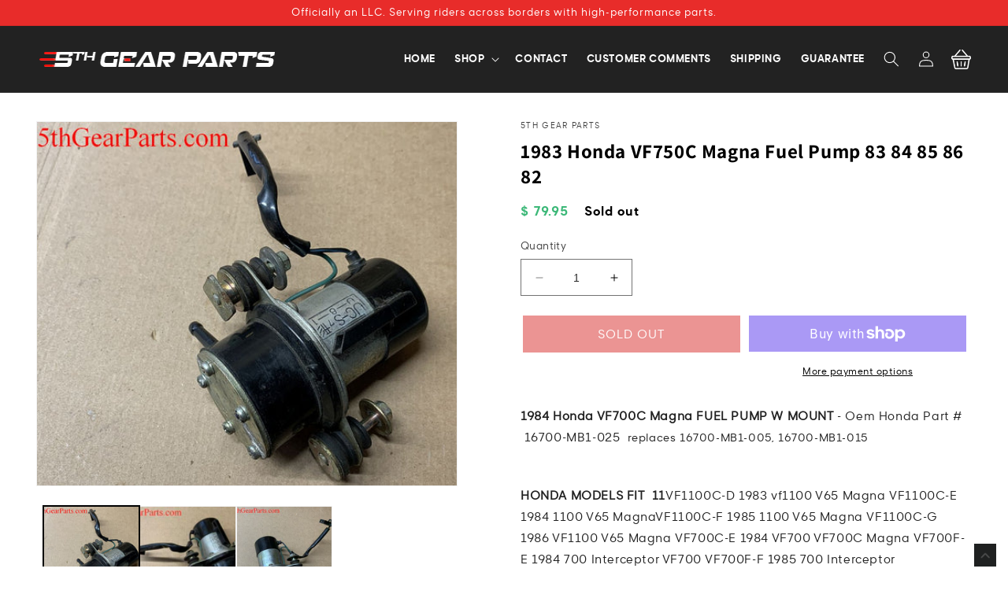

--- FILE ---
content_type: text/html; charset=utf-8
request_url: https://www.5thgearparts.com/products/1983-honda-vf750c-magna-fuel-pump
body_size: 25542
content:
<!doctype html>
<html class="no-js" lang="en">
  <head>
    <meta charset="utf-8">
    <meta http-equiv="X-UA-Compatible" content="IE=edge">
    <meta name="viewport" content="width=device-width,initial-scale=1">
    <meta name="theme-color" content="">
    <link rel="canonical" href="https://www.5thgearparts.com/products/1983-honda-vf750c-magna-fuel-pump">
    <link rel="preconnect" href="https://cdn.shopify.com" crossorigin><link rel="icon" type="image/png" href="//www.5thgearparts.com/cdn/shop/files/favgear1.png?crop=center&height=32&v=1681973233&width=32"><link rel="preconnect" href="https://fonts.shopifycdn.com" crossorigin><title>
      1983 Honda VF750C Magna Fuel Pump 83 84 85 86 82
 &ndash; 5th Gear Parts </title>

    
      <meta name="description" content="1984 Honda VF700C Magna FUEL PUMP W MOUNT - Oem Honda Part #  16700-MB1-025  replaces 16700-MB1-005, 16700-MB1-015   HONDA MODELS FIT  11VF1100C-D 1983 vf1100 V65 Magna VF1100C-E 1984 1100 V65 MagnaVF1100C-F 1985 1100 V65 Magna VF1100C-G 1986 VF1100 V65 Magna VF700C-E 1984 VF700 VF700C Magna VF700F-E 1984 700 Intercept">
    

    

<meta property="og:site_name" content="5th Gear Parts ">
<meta property="og:url" content="https://www.5thgearparts.com/products/1983-honda-vf750c-magna-fuel-pump">
<meta property="og:title" content="1983 Honda VF750C Magna Fuel Pump 83 84 85 86 82">
<meta property="og:type" content="product">
<meta property="og:description" content="1984 Honda VF700C Magna FUEL PUMP W MOUNT - Oem Honda Part #  16700-MB1-025  replaces 16700-MB1-005, 16700-MB1-015   HONDA MODELS FIT  11VF1100C-D 1983 vf1100 V65 Magna VF1100C-E 1984 1100 V65 MagnaVF1100C-F 1985 1100 V65 Magna VF1100C-G 1986 VF1100 V65 Magna VF700C-E 1984 VF700 VF700C Magna VF700F-E 1984 700 Intercept"><meta property="og:image" content="http://www.5thgearparts.com/cdn/shop/products/6770c.jpg?v=1678990443">
  <meta property="og:image:secure_url" content="https://www.5thgearparts.com/cdn/shop/products/6770c.jpg?v=1678990443">
  <meta property="og:image:width" content="1000">
  <meta property="og:image:height" content="866"><meta property="og:price:amount" content="79.95">
  <meta property="og:price:currency" content="USD"><meta name="twitter:card" content="summary_large_image">
<meta name="twitter:title" content="1983 Honda VF750C Magna Fuel Pump 83 84 85 86 82">
<meta name="twitter:description" content="1984 Honda VF700C Magna FUEL PUMP W MOUNT - Oem Honda Part #  16700-MB1-025  replaces 16700-MB1-005, 16700-MB1-015   HONDA MODELS FIT  11VF1100C-D 1983 vf1100 V65 Magna VF1100C-E 1984 1100 V65 MagnaVF1100C-F 1985 1100 V65 Magna VF1100C-G 1986 VF1100 V65 Magna VF700C-E 1984 VF700 VF700C Magna VF700F-E 1984 700 Intercept">


    <script src="//www.5thgearparts.com/cdn/shop/t/8/assets/constants.js?v=95358004781563950421683800810" defer="defer"></script>
    <script src="//www.5thgearparts.com/cdn/shop/t/8/assets/pubsub.js?v=2921868252632587581683800810" defer="defer"></script>
    <script src="//www.5thgearparts.com/cdn/shop/t/8/assets/global.js?v=127210358271191040921683800810" defer="defer"></script>
    <script>window.performance && window.performance.mark && window.performance.mark('shopify.content_for_header.start');</script><meta id="shopify-digital-wallet" name="shopify-digital-wallet" content="/7098407/digital_wallets/dialog">
<meta name="shopify-checkout-api-token" content="7da9f0afedf7c8eedc1a44c2e48a6f56">
<meta id="in-context-paypal-metadata" data-shop-id="7098407" data-venmo-supported="false" data-environment="production" data-locale="en_US" data-paypal-v4="true" data-currency="USD">
<link rel="alternate" type="application/json+oembed" href="https://www.5thgearparts.com/products/1983-honda-vf750c-magna-fuel-pump.oembed">
<script async="async" src="/checkouts/internal/preloads.js?locale=en-US"></script>
<link rel="preconnect" href="https://shop.app" crossorigin="anonymous">
<script async="async" src="https://shop.app/checkouts/internal/preloads.js?locale=en-US&shop_id=7098407" crossorigin="anonymous"></script>
<script id="shopify-features" type="application/json">{"accessToken":"7da9f0afedf7c8eedc1a44c2e48a6f56","betas":["rich-media-storefront-analytics"],"domain":"www.5thgearparts.com","predictiveSearch":true,"shopId":7098407,"locale":"en"}</script>
<script>var Shopify = Shopify || {};
Shopify.shop = "5thgear.myshopify.com";
Shopify.locale = "en";
Shopify.currency = {"active":"USD","rate":"1.0"};
Shopify.country = "US";
Shopify.theme = {"name":"Copy of Vertex Dimension Working","id":132693917862,"schema_name":"Dawn","schema_version":"9.0.0","theme_store_id":887,"role":"main"};
Shopify.theme.handle = "null";
Shopify.theme.style = {"id":null,"handle":null};
Shopify.cdnHost = "www.5thgearparts.com/cdn";
Shopify.routes = Shopify.routes || {};
Shopify.routes.root = "/";</script>
<script type="module">!function(o){(o.Shopify=o.Shopify||{}).modules=!0}(window);</script>
<script>!function(o){function n(){var o=[];function n(){o.push(Array.prototype.slice.apply(arguments))}return n.q=o,n}var t=o.Shopify=o.Shopify||{};t.loadFeatures=n(),t.autoloadFeatures=n()}(window);</script>
<script>
  window.ShopifyPay = window.ShopifyPay || {};
  window.ShopifyPay.apiHost = "shop.app\/pay";
  window.ShopifyPay.redirectState = null;
</script>
<script id="shop-js-analytics" type="application/json">{"pageType":"product"}</script>
<script defer="defer" async type="module" src="//www.5thgearparts.com/cdn/shopifycloud/shop-js/modules/v2/client.init-shop-cart-sync_IZsNAliE.en.esm.js"></script>
<script defer="defer" async type="module" src="//www.5thgearparts.com/cdn/shopifycloud/shop-js/modules/v2/chunk.common_0OUaOowp.esm.js"></script>
<script type="module">
  await import("//www.5thgearparts.com/cdn/shopifycloud/shop-js/modules/v2/client.init-shop-cart-sync_IZsNAliE.en.esm.js");
await import("//www.5thgearparts.com/cdn/shopifycloud/shop-js/modules/v2/chunk.common_0OUaOowp.esm.js");

  window.Shopify.SignInWithShop?.initShopCartSync?.({"fedCMEnabled":true,"windoidEnabled":true});

</script>
<script defer="defer" async type="module" src="//www.5thgearparts.com/cdn/shopifycloud/shop-js/modules/v2/client.payment-terms_CNlwjfZz.en.esm.js"></script>
<script defer="defer" async type="module" src="//www.5thgearparts.com/cdn/shopifycloud/shop-js/modules/v2/chunk.common_0OUaOowp.esm.js"></script>
<script defer="defer" async type="module" src="//www.5thgearparts.com/cdn/shopifycloud/shop-js/modules/v2/chunk.modal_CGo_dVj3.esm.js"></script>
<script type="module">
  await import("//www.5thgearparts.com/cdn/shopifycloud/shop-js/modules/v2/client.payment-terms_CNlwjfZz.en.esm.js");
await import("//www.5thgearparts.com/cdn/shopifycloud/shop-js/modules/v2/chunk.common_0OUaOowp.esm.js");
await import("//www.5thgearparts.com/cdn/shopifycloud/shop-js/modules/v2/chunk.modal_CGo_dVj3.esm.js");

  
</script>
<script>
  window.Shopify = window.Shopify || {};
  if (!window.Shopify.featureAssets) window.Shopify.featureAssets = {};
  window.Shopify.featureAssets['shop-js'] = {"shop-cart-sync":["modules/v2/client.shop-cart-sync_DLOhI_0X.en.esm.js","modules/v2/chunk.common_0OUaOowp.esm.js"],"init-fed-cm":["modules/v2/client.init-fed-cm_C6YtU0w6.en.esm.js","modules/v2/chunk.common_0OUaOowp.esm.js"],"shop-button":["modules/v2/client.shop-button_BCMx7GTG.en.esm.js","modules/v2/chunk.common_0OUaOowp.esm.js"],"shop-cash-offers":["modules/v2/client.shop-cash-offers_BT26qb5j.en.esm.js","modules/v2/chunk.common_0OUaOowp.esm.js","modules/v2/chunk.modal_CGo_dVj3.esm.js"],"init-windoid":["modules/v2/client.init-windoid_B9PkRMql.en.esm.js","modules/v2/chunk.common_0OUaOowp.esm.js"],"init-shop-email-lookup-coordinator":["modules/v2/client.init-shop-email-lookup-coordinator_DZkqjsbU.en.esm.js","modules/v2/chunk.common_0OUaOowp.esm.js"],"shop-toast-manager":["modules/v2/client.shop-toast-manager_Di2EnuM7.en.esm.js","modules/v2/chunk.common_0OUaOowp.esm.js"],"shop-login-button":["modules/v2/client.shop-login-button_BtqW_SIO.en.esm.js","modules/v2/chunk.common_0OUaOowp.esm.js","modules/v2/chunk.modal_CGo_dVj3.esm.js"],"avatar":["modules/v2/client.avatar_BTnouDA3.en.esm.js"],"pay-button":["modules/v2/client.pay-button_CWa-C9R1.en.esm.js","modules/v2/chunk.common_0OUaOowp.esm.js"],"init-shop-cart-sync":["modules/v2/client.init-shop-cart-sync_IZsNAliE.en.esm.js","modules/v2/chunk.common_0OUaOowp.esm.js"],"init-customer-accounts":["modules/v2/client.init-customer-accounts_DenGwJTU.en.esm.js","modules/v2/client.shop-login-button_BtqW_SIO.en.esm.js","modules/v2/chunk.common_0OUaOowp.esm.js","modules/v2/chunk.modal_CGo_dVj3.esm.js"],"init-shop-for-new-customer-accounts":["modules/v2/client.init-shop-for-new-customer-accounts_JdHXxpS9.en.esm.js","modules/v2/client.shop-login-button_BtqW_SIO.en.esm.js","modules/v2/chunk.common_0OUaOowp.esm.js","modules/v2/chunk.modal_CGo_dVj3.esm.js"],"init-customer-accounts-sign-up":["modules/v2/client.init-customer-accounts-sign-up_D6__K_p8.en.esm.js","modules/v2/client.shop-login-button_BtqW_SIO.en.esm.js","modules/v2/chunk.common_0OUaOowp.esm.js","modules/v2/chunk.modal_CGo_dVj3.esm.js"],"checkout-modal":["modules/v2/client.checkout-modal_C_ZQDY6s.en.esm.js","modules/v2/chunk.common_0OUaOowp.esm.js","modules/v2/chunk.modal_CGo_dVj3.esm.js"],"shop-follow-button":["modules/v2/client.shop-follow-button_XetIsj8l.en.esm.js","modules/v2/chunk.common_0OUaOowp.esm.js","modules/v2/chunk.modal_CGo_dVj3.esm.js"],"lead-capture":["modules/v2/client.lead-capture_DvA72MRN.en.esm.js","modules/v2/chunk.common_0OUaOowp.esm.js","modules/v2/chunk.modal_CGo_dVj3.esm.js"],"shop-login":["modules/v2/client.shop-login_ClXNxyh6.en.esm.js","modules/v2/chunk.common_0OUaOowp.esm.js","modules/v2/chunk.modal_CGo_dVj3.esm.js"],"payment-terms":["modules/v2/client.payment-terms_CNlwjfZz.en.esm.js","modules/v2/chunk.common_0OUaOowp.esm.js","modules/v2/chunk.modal_CGo_dVj3.esm.js"]};
</script>
<script>(function() {
  var isLoaded = false;
  function asyncLoad() {
    if (isLoaded) return;
    isLoaded = true;
    var urls = ["https:\/\/a.mailmunch.co\/widgets\/site-292353-68ee5e2f7dad3f2f91f9a24a982d4cf7b2f314c3.js?shop=5thgear.myshopify.com","https:\/\/assets.smartwishlist.webmarked.net\/static\/v6\/smartwishlist.js?shop=5thgear.myshopify.com"];
    for (var i = 0; i < urls.length; i++) {
      var s = document.createElement('script');
      s.type = 'text/javascript';
      s.async = true;
      s.src = urls[i];
      var x = document.getElementsByTagName('script')[0];
      x.parentNode.insertBefore(s, x);
    }
  };
  if(window.attachEvent) {
    window.attachEvent('onload', asyncLoad);
  } else {
    window.addEventListener('load', asyncLoad, false);
  }
})();</script>
<script id="__st">var __st={"a":7098407,"offset":-18000,"reqid":"18179c7d-9715-468d-bc79-3af0e57392a9-1768418341","pageurl":"www.5thgearparts.com\/products\/1983-honda-vf750c-magna-fuel-pump","u":"6ff044ec1146","p":"product","rtyp":"product","rid":7665824596134};</script>
<script>window.ShopifyPaypalV4VisibilityTracking = true;</script>
<script id="captcha-bootstrap">!function(){'use strict';const t='contact',e='account',n='new_comment',o=[[t,t],['blogs',n],['comments',n],[t,'customer']],c=[[e,'customer_login'],[e,'guest_login'],[e,'recover_customer_password'],[e,'create_customer']],r=t=>t.map((([t,e])=>`form[action*='/${t}']:not([data-nocaptcha='true']) input[name='form_type'][value='${e}']`)).join(','),a=t=>()=>t?[...document.querySelectorAll(t)].map((t=>t.form)):[];function s(){const t=[...o],e=r(t);return a(e)}const i='password',u='form_key',d=['recaptcha-v3-token','g-recaptcha-response','h-captcha-response',i],f=()=>{try{return window.sessionStorage}catch{return}},m='__shopify_v',_=t=>t.elements[u];function p(t,e,n=!1){try{const o=window.sessionStorage,c=JSON.parse(o.getItem(e)),{data:r}=function(t){const{data:e,action:n}=t;return t[m]||n?{data:e,action:n}:{data:t,action:n}}(c);for(const[e,n]of Object.entries(r))t.elements[e]&&(t.elements[e].value=n);n&&o.removeItem(e)}catch(o){console.error('form repopulation failed',{error:o})}}const l='form_type',E='cptcha';function T(t){t.dataset[E]=!0}const w=window,h=w.document,L='Shopify',v='ce_forms',y='captcha';let A=!1;((t,e)=>{const n=(g='f06e6c50-85a8-45c8-87d0-21a2b65856fe',I='https://cdn.shopify.com/shopifycloud/storefront-forms-hcaptcha/ce_storefront_forms_captcha_hcaptcha.v1.5.2.iife.js',D={infoText:'Protected by hCaptcha',privacyText:'Privacy',termsText:'Terms'},(t,e,n)=>{const o=w[L][v],c=o.bindForm;if(c)return c(t,g,e,D).then(n);var r;o.q.push([[t,g,e,D],n]),r=I,A||(h.body.append(Object.assign(h.createElement('script'),{id:'captcha-provider',async:!0,src:r})),A=!0)});var g,I,D;w[L]=w[L]||{},w[L][v]=w[L][v]||{},w[L][v].q=[],w[L][y]=w[L][y]||{},w[L][y].protect=function(t,e){n(t,void 0,e),T(t)},Object.freeze(w[L][y]),function(t,e,n,w,h,L){const[v,y,A,g]=function(t,e,n){const i=e?o:[],u=t?c:[],d=[...i,...u],f=r(d),m=r(i),_=r(d.filter((([t,e])=>n.includes(e))));return[a(f),a(m),a(_),s()]}(w,h,L),I=t=>{const e=t.target;return e instanceof HTMLFormElement?e:e&&e.form},D=t=>v().includes(t);t.addEventListener('submit',(t=>{const e=I(t);if(!e)return;const n=D(e)&&!e.dataset.hcaptchaBound&&!e.dataset.recaptchaBound,o=_(e),c=g().includes(e)&&(!o||!o.value);(n||c)&&t.preventDefault(),c&&!n&&(function(t){try{if(!f())return;!function(t){const e=f();if(!e)return;const n=_(t);if(!n)return;const o=n.value;o&&e.removeItem(o)}(t);const e=Array.from(Array(32),(()=>Math.random().toString(36)[2])).join('');!function(t,e){_(t)||t.append(Object.assign(document.createElement('input'),{type:'hidden',name:u})),t.elements[u].value=e}(t,e),function(t,e){const n=f();if(!n)return;const o=[...t.querySelectorAll(`input[type='${i}']`)].map((({name:t})=>t)),c=[...d,...o],r={};for(const[a,s]of new FormData(t).entries())c.includes(a)||(r[a]=s);n.setItem(e,JSON.stringify({[m]:1,action:t.action,data:r}))}(t,e)}catch(e){console.error('failed to persist form',e)}}(e),e.submit())}));const S=(t,e)=>{t&&!t.dataset[E]&&(n(t,e.some((e=>e===t))),T(t))};for(const o of['focusin','change'])t.addEventListener(o,(t=>{const e=I(t);D(e)&&S(e,y())}));const B=e.get('form_key'),M=e.get(l),P=B&&M;t.addEventListener('DOMContentLoaded',(()=>{const t=y();if(P)for(const e of t)e.elements[l].value===M&&p(e,B);[...new Set([...A(),...v().filter((t=>'true'===t.dataset.shopifyCaptcha))])].forEach((e=>S(e,t)))}))}(h,new URLSearchParams(w.location.search),n,t,e,['guest_login'])})(!0,!0)}();</script>
<script integrity="sha256-4kQ18oKyAcykRKYeNunJcIwy7WH5gtpwJnB7kiuLZ1E=" data-source-attribution="shopify.loadfeatures" defer="defer" src="//www.5thgearparts.com/cdn/shopifycloud/storefront/assets/storefront/load_feature-a0a9edcb.js" crossorigin="anonymous"></script>
<script crossorigin="anonymous" defer="defer" src="//www.5thgearparts.com/cdn/shopifycloud/storefront/assets/shopify_pay/storefront-65b4c6d7.js?v=20250812"></script>
<script data-source-attribution="shopify.dynamic_checkout.dynamic.init">var Shopify=Shopify||{};Shopify.PaymentButton=Shopify.PaymentButton||{isStorefrontPortableWallets:!0,init:function(){window.Shopify.PaymentButton.init=function(){};var t=document.createElement("script");t.src="https://www.5thgearparts.com/cdn/shopifycloud/portable-wallets/latest/portable-wallets.en.js",t.type="module",document.head.appendChild(t)}};
</script>
<script data-source-attribution="shopify.dynamic_checkout.buyer_consent">
  function portableWalletsHideBuyerConsent(e){var t=document.getElementById("shopify-buyer-consent"),n=document.getElementById("shopify-subscription-policy-button");t&&n&&(t.classList.add("hidden"),t.setAttribute("aria-hidden","true"),n.removeEventListener("click",e))}function portableWalletsShowBuyerConsent(e){var t=document.getElementById("shopify-buyer-consent"),n=document.getElementById("shopify-subscription-policy-button");t&&n&&(t.classList.remove("hidden"),t.removeAttribute("aria-hidden"),n.addEventListener("click",e))}window.Shopify?.PaymentButton&&(window.Shopify.PaymentButton.hideBuyerConsent=portableWalletsHideBuyerConsent,window.Shopify.PaymentButton.showBuyerConsent=portableWalletsShowBuyerConsent);
</script>
<script>
  function portableWalletsCleanup(e){e&&e.src&&console.error("Failed to load portable wallets script "+e.src);var t=document.querySelectorAll("shopify-accelerated-checkout .shopify-payment-button__skeleton, shopify-accelerated-checkout-cart .wallet-cart-button__skeleton"),e=document.getElementById("shopify-buyer-consent");for(let e=0;e<t.length;e++)t[e].remove();e&&e.remove()}function portableWalletsNotLoadedAsModule(e){e instanceof ErrorEvent&&"string"==typeof e.message&&e.message.includes("import.meta")&&"string"==typeof e.filename&&e.filename.includes("portable-wallets")&&(window.removeEventListener("error",portableWalletsNotLoadedAsModule),window.Shopify.PaymentButton.failedToLoad=e,"loading"===document.readyState?document.addEventListener("DOMContentLoaded",window.Shopify.PaymentButton.init):window.Shopify.PaymentButton.init())}window.addEventListener("error",portableWalletsNotLoadedAsModule);
</script>

<script type="module" src="https://www.5thgearparts.com/cdn/shopifycloud/portable-wallets/latest/portable-wallets.en.js" onError="portableWalletsCleanup(this)" crossorigin="anonymous"></script>
<script nomodule>
  document.addEventListener("DOMContentLoaded", portableWalletsCleanup);
</script>

<link id="shopify-accelerated-checkout-styles" rel="stylesheet" media="screen" href="https://www.5thgearparts.com/cdn/shopifycloud/portable-wallets/latest/accelerated-checkout-backwards-compat.css" crossorigin="anonymous">
<style id="shopify-accelerated-checkout-cart">
        #shopify-buyer-consent {
  margin-top: 1em;
  display: inline-block;
  width: 100%;
}

#shopify-buyer-consent.hidden {
  display: none;
}

#shopify-subscription-policy-button {
  background: none;
  border: none;
  padding: 0;
  text-decoration: underline;
  font-size: inherit;
  cursor: pointer;
}

#shopify-subscription-policy-button::before {
  box-shadow: none;
}

      </style>
<script id="sections-script" data-sections="header" defer="defer" src="//www.5thgearparts.com/cdn/shop/t/8/compiled_assets/scripts.js?862"></script>
<script>window.performance && window.performance.mark && window.performance.mark('shopify.content_for_header.end');</script>


    <style data-shopify>
      @font-face {
  font-family: Assistant;
  font-weight: 400;
  font-style: normal;
  font-display: swap;
  src: url("//www.5thgearparts.com/cdn/fonts/assistant/assistant_n4.9120912a469cad1cc292572851508ca49d12e768.woff2") format("woff2"),
       url("//www.5thgearparts.com/cdn/fonts/assistant/assistant_n4.6e9875ce64e0fefcd3f4446b7ec9036b3ddd2985.woff") format("woff");
}

      @font-face {
  font-family: Assistant;
  font-weight: 700;
  font-style: normal;
  font-display: swap;
  src: url("//www.5thgearparts.com/cdn/fonts/assistant/assistant_n7.bf44452348ec8b8efa3aa3068825305886b1c83c.woff2") format("woff2"),
       url("//www.5thgearparts.com/cdn/fonts/assistant/assistant_n7.0c887fee83f6b3bda822f1150b912c72da0f7b64.woff") format("woff");
}

      
      
      @font-face {
  font-family: Assistant;
  font-weight: 400;
  font-style: normal;
  font-display: swap;
  src: url("//www.5thgearparts.com/cdn/fonts/assistant/assistant_n4.9120912a469cad1cc292572851508ca49d12e768.woff2") format("woff2"),
       url("//www.5thgearparts.com/cdn/fonts/assistant/assistant_n4.6e9875ce64e0fefcd3f4446b7ec9036b3ddd2985.woff") format("woff");
}


      :root {
        --font-body-family: Assistant, sans-serif;
        --font-body-style: normal;
        --font-body-weight: 400;
        --font-body-weight-bold: 700;

        --font-heading-family: Assistant, sans-serif;
        --font-heading-style: normal;
        --font-heading-weight: 400;

        --font-body-scale: 1.0;
        --font-heading-scale: 1.0;

        --color-base-text: 0, 0, 0;
        --color-shadow: 0, 0, 0;
        --color-base-background-1: 255, 255, 255;
        --color-base-background-2: 243, 243, 243;
        --color-base-solid-button-labels: 255, 255, 255;
        --color-base-outline-button-labels: 0, 0, 0;
        --color-base-accent-1: 34, 34, 34;
        --color-base-accent-2: 51, 79, 180;
        --payment-terms-background-color: #ffffff;

        --gradient-base-background-1: #ffffff;
        --gradient-base-background-2: #f3f3f3;
        --gradient-base-accent-1: #222222;
        --gradient-base-accent-2: #334fb4;

        --media-padding: px;
        --media-border-opacity: 0.05;
        --media-border-width: 1px;
        --media-radius: 0px;
        --media-shadow-opacity: 0.0;
        --media-shadow-horizontal-offset: 0px;
        --media-shadow-vertical-offset: 4px;
        --media-shadow-blur-radius: 5px;
        --media-shadow-visible: 0;

        --page-width: 150rem;
        --page-width-margin: 0rem;

        --product-card-image-padding: 0.0rem;
        --product-card-corner-radius: 0.0rem;
        --product-card-text-alignment: left;
        --product-card-border-width: 0.0rem;
        --product-card-border-opacity: 0.1;
        --product-card-shadow-opacity: 0.0;
        --product-card-shadow-visible: 0;
        --product-card-shadow-horizontal-offset: 0.0rem;
        --product-card-shadow-vertical-offset: 0.4rem;
        --product-card-shadow-blur-radius: 0.5rem;

        --collection-card-image-padding: 0.0rem;
        --collection-card-corner-radius: 0.0rem;
        --collection-card-text-alignment: left;
        --collection-card-border-width: 0.0rem;
        --collection-card-border-opacity: 0.1;
        --collection-card-shadow-opacity: 0.0;
        --collection-card-shadow-visible: 0;
        --collection-card-shadow-horizontal-offset: 0.0rem;
        --collection-card-shadow-vertical-offset: 0.4rem;
        --collection-card-shadow-blur-radius: 0.5rem;

        --blog-card-image-padding: 0.0rem;
        --blog-card-corner-radius: 0.0rem;
        --blog-card-text-alignment: left;
        --blog-card-border-width: 0.0rem;
        --blog-card-border-opacity: 0.1;
        --blog-card-shadow-opacity: 0.0;
        --blog-card-shadow-visible: 0;
        --blog-card-shadow-horizontal-offset: 0.0rem;
        --blog-card-shadow-vertical-offset: 0.4rem;
        --blog-card-shadow-blur-radius: 0.5rem;

        --badge-corner-radius: 4.0rem;

        --popup-border-width: 1px;
        --popup-border-opacity: 0.1;
        --popup-corner-radius: 0px;
        --popup-shadow-opacity: 0.0;
        --popup-shadow-horizontal-offset: 0px;
        --popup-shadow-vertical-offset: 4px;
        --popup-shadow-blur-radius: 5px;

        --drawer-border-width: 1px;
        --drawer-border-opacity: 0.1;
        --drawer-shadow-opacity: 0.0;
        --drawer-shadow-horizontal-offset: 0px;
        --drawer-shadow-vertical-offset: 4px;
        --drawer-shadow-blur-radius: 5px;

        --spacing-sections-desktop: 0px;
        --spacing-sections-mobile: 0px;

        --grid-desktop-vertical-spacing: 8px;
        --grid-desktop-horizontal-spacing: 8px;
        --grid-mobile-vertical-spacing: 4px;
        --grid-mobile-horizontal-spacing: 4px;

        --text-boxes-border-opacity: 0.1;
        --text-boxes-border-width: 0px;
        --text-boxes-radius: 0px;
        --text-boxes-shadow-opacity: 0.0;
        --text-boxes-shadow-visible: 0;
        --text-boxes-shadow-horizontal-offset: 0px;
        --text-boxes-shadow-vertical-offset: 4px;
        --text-boxes-shadow-blur-radius: 5px;

        --buttons-radius: 0px;
        --buttons-radius-outset: 0px;
        --buttons-border-width: 1px;
        --buttons-border-opacity: 1.0;
        --buttons-shadow-opacity: 0.0;
        --buttons-shadow-visible: 0;
        --buttons-shadow-horizontal-offset: 0px;
        --buttons-shadow-vertical-offset: 4px;
        --buttons-shadow-blur-radius: 5px;
        --buttons-border-offset: 0px;

        --inputs-radius: 0px;
        --inputs-border-width: 1px;
        --inputs-border-opacity: 0.55;
        --inputs-shadow-opacity: 0.0;
        --inputs-shadow-horizontal-offset: 0px;
        --inputs-margin-offset: 0px;
        --inputs-shadow-vertical-offset: 4px;
        --inputs-shadow-blur-radius: 5px;
        --inputs-radius-outset: 0px;

        --variant-pills-radius: 40px;
        --variant-pills-border-width: 1px;
        --variant-pills-border-opacity: 0.55;
        --variant-pills-shadow-opacity: 0.0;
        --variant-pills-shadow-horizontal-offset: 0px;
        --variant-pills-shadow-vertical-offset: 4px;
        --variant-pills-shadow-blur-radius: 5px;
      }

      *,
      *::before,
      *::after {
        box-sizing: inherit;
      }

      html {
        box-sizing: border-box;
        font-size: calc(var(--font-body-scale) * 62.5%);
        height: 100%;
      }

      body {
        display: grid;
        grid-template-rows: auto auto 1fr auto;
        grid-template-columns: 100%;
        min-height: 100%;
        margin: 0;
        font-size: 1.5rem;
        letter-spacing: 0.06rem;
        line-height: calc(1 + 0.8 / var(--font-body-scale));
        font-family: var(--font-body-family);
        font-style: var(--font-body-style);
        font-weight: var(--font-body-weight);
      }

      @media screen and (min-width: 750px) {
        body {
          font-size: 1.6rem;
        }
      }
    </style>

    <link href="//www.5thgearparts.com/cdn/shop/t/8/assets/base.css?v=140624990073879848751683800810" rel="stylesheet" type="text/css" media="all" />
    <link rel="stylesheet" type="text/css" href="//cdn.jsdelivr.net/npm/slick-carousel@1.8.1/slick/slick.css"/>
        <link href="//www.5thgearparts.com/cdn/shop/t/8/assets/jquery.fancybox.css?v=159808164371632363711683800810" rel="stylesheet" type="text/css" media="all" />
    <link href="//www.5thgearparts.com/cdn/shop/t/8/assets/custom.css?v=92698692014025611851683800810" rel="stylesheet" type="text/css" media="all" />
<link rel="preload" as="font" href="//www.5thgearparts.com/cdn/fonts/assistant/assistant_n4.9120912a469cad1cc292572851508ca49d12e768.woff2" type="font/woff2" crossorigin><link rel="preload" as="font" href="//www.5thgearparts.com/cdn/fonts/assistant/assistant_n4.9120912a469cad1cc292572851508ca49d12e768.woff2" type="font/woff2" crossorigin><script>document.documentElement.className = document.documentElement.className.replace('no-js', 'js');
    if (Shopify.designMode) {
      document.documentElement.classList.add('shopify-design-mode');
    }
    </script> 
<script src="https://ajax.googleapis.com/ajax/libs/jquery/3.6.4/jquery.min.js"></script> 
     <script src="//www.5thgearparts.com/cdn/shop/t/8/assets/jquery.fancybox.js?v=59011945701486426341683800810" type="text/javascript"></script>
    <script type="text/javascript" src="//cdn.jsdelivr.net/npm/slick-carousel@1.8.1/slick/slick.min.js"></script>
    
  <link href="https://monorail-edge.shopifysvc.com" rel="dns-prefetch">
<script>(function(){if ("sendBeacon" in navigator && "performance" in window) {try {var session_token_from_headers = performance.getEntriesByType('navigation')[0].serverTiming.find(x => x.name == '_s').description;} catch {var session_token_from_headers = undefined;}var session_cookie_matches = document.cookie.match(/_shopify_s=([^;]*)/);var session_token_from_cookie = session_cookie_matches && session_cookie_matches.length === 2 ? session_cookie_matches[1] : "";var session_token = session_token_from_headers || session_token_from_cookie || "";function handle_abandonment_event(e) {var entries = performance.getEntries().filter(function(entry) {return /monorail-edge.shopifysvc.com/.test(entry.name);});if (!window.abandonment_tracked && entries.length === 0) {window.abandonment_tracked = true;var currentMs = Date.now();var navigation_start = performance.timing.navigationStart;var payload = {shop_id: 7098407,url: window.location.href,navigation_start,duration: currentMs - navigation_start,session_token,page_type: "product"};window.navigator.sendBeacon("https://monorail-edge.shopifysvc.com/v1/produce", JSON.stringify({schema_id: "online_store_buyer_site_abandonment/1.1",payload: payload,metadata: {event_created_at_ms: currentMs,event_sent_at_ms: currentMs}}));}}window.addEventListener('pagehide', handle_abandonment_event);}}());</script>
<script id="web-pixels-manager-setup">(function e(e,d,r,n,o){if(void 0===o&&(o={}),!Boolean(null===(a=null===(i=window.Shopify)||void 0===i?void 0:i.analytics)||void 0===a?void 0:a.replayQueue)){var i,a;window.Shopify=window.Shopify||{};var t=window.Shopify;t.analytics=t.analytics||{};var s=t.analytics;s.replayQueue=[],s.publish=function(e,d,r){return s.replayQueue.push([e,d,r]),!0};try{self.performance.mark("wpm:start")}catch(e){}var l=function(){var e={modern:/Edge?\/(1{2}[4-9]|1[2-9]\d|[2-9]\d{2}|\d{4,})\.\d+(\.\d+|)|Firefox\/(1{2}[4-9]|1[2-9]\d|[2-9]\d{2}|\d{4,})\.\d+(\.\d+|)|Chrom(ium|e)\/(9{2}|\d{3,})\.\d+(\.\d+|)|(Maci|X1{2}).+ Version\/(15\.\d+|(1[6-9]|[2-9]\d|\d{3,})\.\d+)([,.]\d+|)( \(\w+\)|)( Mobile\/\w+|) Safari\/|Chrome.+OPR\/(9{2}|\d{3,})\.\d+\.\d+|(CPU[ +]OS|iPhone[ +]OS|CPU[ +]iPhone|CPU IPhone OS|CPU iPad OS)[ +]+(15[._]\d+|(1[6-9]|[2-9]\d|\d{3,})[._]\d+)([._]\d+|)|Android:?[ /-](13[3-9]|1[4-9]\d|[2-9]\d{2}|\d{4,})(\.\d+|)(\.\d+|)|Android.+Firefox\/(13[5-9]|1[4-9]\d|[2-9]\d{2}|\d{4,})\.\d+(\.\d+|)|Android.+Chrom(ium|e)\/(13[3-9]|1[4-9]\d|[2-9]\d{2}|\d{4,})\.\d+(\.\d+|)|SamsungBrowser\/([2-9]\d|\d{3,})\.\d+/,legacy:/Edge?\/(1[6-9]|[2-9]\d|\d{3,})\.\d+(\.\d+|)|Firefox\/(5[4-9]|[6-9]\d|\d{3,})\.\d+(\.\d+|)|Chrom(ium|e)\/(5[1-9]|[6-9]\d|\d{3,})\.\d+(\.\d+|)([\d.]+$|.*Safari\/(?![\d.]+ Edge\/[\d.]+$))|(Maci|X1{2}).+ Version\/(10\.\d+|(1[1-9]|[2-9]\d|\d{3,})\.\d+)([,.]\d+|)( \(\w+\)|)( Mobile\/\w+|) Safari\/|Chrome.+OPR\/(3[89]|[4-9]\d|\d{3,})\.\d+\.\d+|(CPU[ +]OS|iPhone[ +]OS|CPU[ +]iPhone|CPU IPhone OS|CPU iPad OS)[ +]+(10[._]\d+|(1[1-9]|[2-9]\d|\d{3,})[._]\d+)([._]\d+|)|Android:?[ /-](13[3-9]|1[4-9]\d|[2-9]\d{2}|\d{4,})(\.\d+|)(\.\d+|)|Mobile Safari.+OPR\/([89]\d|\d{3,})\.\d+\.\d+|Android.+Firefox\/(13[5-9]|1[4-9]\d|[2-9]\d{2}|\d{4,})\.\d+(\.\d+|)|Android.+Chrom(ium|e)\/(13[3-9]|1[4-9]\d|[2-9]\d{2}|\d{4,})\.\d+(\.\d+|)|Android.+(UC? ?Browser|UCWEB|U3)[ /]?(15\.([5-9]|\d{2,})|(1[6-9]|[2-9]\d|\d{3,})\.\d+)\.\d+|SamsungBrowser\/(5\.\d+|([6-9]|\d{2,})\.\d+)|Android.+MQ{2}Browser\/(14(\.(9|\d{2,})|)|(1[5-9]|[2-9]\d|\d{3,})(\.\d+|))(\.\d+|)|K[Aa][Ii]OS\/(3\.\d+|([4-9]|\d{2,})\.\d+)(\.\d+|)/},d=e.modern,r=e.legacy,n=navigator.userAgent;return n.match(d)?"modern":n.match(r)?"legacy":"unknown"}(),u="modern"===l?"modern":"legacy",c=(null!=n?n:{modern:"",legacy:""})[u],f=function(e){return[e.baseUrl,"/wpm","/b",e.hashVersion,"modern"===e.buildTarget?"m":"l",".js"].join("")}({baseUrl:d,hashVersion:r,buildTarget:u}),m=function(e){var d=e.version,r=e.bundleTarget,n=e.surface,o=e.pageUrl,i=e.monorailEndpoint;return{emit:function(e){var a=e.status,t=e.errorMsg,s=(new Date).getTime(),l=JSON.stringify({metadata:{event_sent_at_ms:s},events:[{schema_id:"web_pixels_manager_load/3.1",payload:{version:d,bundle_target:r,page_url:o,status:a,surface:n,error_msg:t},metadata:{event_created_at_ms:s}}]});if(!i)return console&&console.warn&&console.warn("[Web Pixels Manager] No Monorail endpoint provided, skipping logging."),!1;try{return self.navigator.sendBeacon.bind(self.navigator)(i,l)}catch(e){}var u=new XMLHttpRequest;try{return u.open("POST",i,!0),u.setRequestHeader("Content-Type","text/plain"),u.send(l),!0}catch(e){return console&&console.warn&&console.warn("[Web Pixels Manager] Got an unhandled error while logging to Monorail."),!1}}}}({version:r,bundleTarget:l,surface:e.surface,pageUrl:self.location.href,monorailEndpoint:e.monorailEndpoint});try{o.browserTarget=l,function(e){var d=e.src,r=e.async,n=void 0===r||r,o=e.onload,i=e.onerror,a=e.sri,t=e.scriptDataAttributes,s=void 0===t?{}:t,l=document.createElement("script"),u=document.querySelector("head"),c=document.querySelector("body");if(l.async=n,l.src=d,a&&(l.integrity=a,l.crossOrigin="anonymous"),s)for(var f in s)if(Object.prototype.hasOwnProperty.call(s,f))try{l.dataset[f]=s[f]}catch(e){}if(o&&l.addEventListener("load",o),i&&l.addEventListener("error",i),u)u.appendChild(l);else{if(!c)throw new Error("Did not find a head or body element to append the script");c.appendChild(l)}}({src:f,async:!0,onload:function(){if(!function(){var e,d;return Boolean(null===(d=null===(e=window.Shopify)||void 0===e?void 0:e.analytics)||void 0===d?void 0:d.initialized)}()){var d=window.webPixelsManager.init(e)||void 0;if(d){var r=window.Shopify.analytics;r.replayQueue.forEach((function(e){var r=e[0],n=e[1],o=e[2];d.publishCustomEvent(r,n,o)})),r.replayQueue=[],r.publish=d.publishCustomEvent,r.visitor=d.visitor,r.initialized=!0}}},onerror:function(){return m.emit({status:"failed",errorMsg:"".concat(f," has failed to load")})},sri:function(e){var d=/^sha384-[A-Za-z0-9+/=]+$/;return"string"==typeof e&&d.test(e)}(c)?c:"",scriptDataAttributes:o}),m.emit({status:"loading"})}catch(e){m.emit({status:"failed",errorMsg:(null==e?void 0:e.message)||"Unknown error"})}}})({shopId: 7098407,storefrontBaseUrl: "https://www.5thgearparts.com",extensionsBaseUrl: "https://extensions.shopifycdn.com/cdn/shopifycloud/web-pixels-manager",monorailEndpoint: "https://monorail-edge.shopifysvc.com/unstable/produce_batch",surface: "storefront-renderer",enabledBetaFlags: ["2dca8a86","a0d5f9d2"],webPixelsConfigList: [{"id":"636256422","configuration":"{\"config\":\"{\\\"pixel_id\\\":\\\"G-YFGVBL3ZP6\\\",\\\"gtag_events\\\":[{\\\"type\\\":\\\"begin_checkout\\\",\\\"action_label\\\":\\\"G-YFGVBL3ZP6\\\"},{\\\"type\\\":\\\"search\\\",\\\"action_label\\\":\\\"G-YFGVBL3ZP6\\\"},{\\\"type\\\":\\\"view_item\\\",\\\"action_label\\\":\\\"G-YFGVBL3ZP6\\\"},{\\\"type\\\":\\\"purchase\\\",\\\"action_label\\\":\\\"G-YFGVBL3ZP6\\\"},{\\\"type\\\":\\\"page_view\\\",\\\"action_label\\\":\\\"G-YFGVBL3ZP6\\\"},{\\\"type\\\":\\\"add_payment_info\\\",\\\"action_label\\\":\\\"G-YFGVBL3ZP6\\\"},{\\\"type\\\":\\\"add_to_cart\\\",\\\"action_label\\\":\\\"G-YFGVBL3ZP6\\\"}],\\\"enable_monitoring_mode\\\":false}\"}","eventPayloadVersion":"v1","runtimeContext":"OPEN","scriptVersion":"b2a88bafab3e21179ed38636efcd8a93","type":"APP","apiClientId":1780363,"privacyPurposes":[],"dataSharingAdjustments":{"protectedCustomerApprovalScopes":["read_customer_address","read_customer_email","read_customer_name","read_customer_personal_data","read_customer_phone"]}},{"id":"shopify-app-pixel","configuration":"{}","eventPayloadVersion":"v1","runtimeContext":"STRICT","scriptVersion":"0450","apiClientId":"shopify-pixel","type":"APP","privacyPurposes":["ANALYTICS","MARKETING"]},{"id":"shopify-custom-pixel","eventPayloadVersion":"v1","runtimeContext":"LAX","scriptVersion":"0450","apiClientId":"shopify-pixel","type":"CUSTOM","privacyPurposes":["ANALYTICS","MARKETING"]}],isMerchantRequest: false,initData: {"shop":{"name":"5th Gear Parts ","paymentSettings":{"currencyCode":"USD"},"myshopifyDomain":"5thgear.myshopify.com","countryCode":"US","storefrontUrl":"https:\/\/www.5thgearparts.com"},"customer":null,"cart":null,"checkout":null,"productVariants":[{"price":{"amount":79.95,"currencyCode":"USD"},"product":{"title":"1983 Honda VF750C Magna Fuel Pump 83 84 85 86 82","vendor":"5th Gear Parts","id":"7665824596134","untranslatedTitle":"1983 Honda VF750C Magna Fuel Pump 83 84 85 86 82","url":"\/products\/1983-honda-vf750c-magna-fuel-pump","type":"Honda VF750C Magna"},"id":"43925745467558","image":{"src":"\/\/www.5thgearparts.com\/cdn\/shop\/products\/6770c.jpg?v=1678990443"},"sku":"6770","title":"Default Title","untranslatedTitle":"Default Title"}],"purchasingCompany":null},},"https://www.5thgearparts.com/cdn","7cecd0b6w90c54c6cpe92089d5m57a67346",{"modern":"","legacy":""},{"shopId":"7098407","storefrontBaseUrl":"https:\/\/www.5thgearparts.com","extensionBaseUrl":"https:\/\/extensions.shopifycdn.com\/cdn\/shopifycloud\/web-pixels-manager","surface":"storefront-renderer","enabledBetaFlags":"[\"2dca8a86\", \"a0d5f9d2\"]","isMerchantRequest":"false","hashVersion":"7cecd0b6w90c54c6cpe92089d5m57a67346","publish":"custom","events":"[[\"page_viewed\",{}],[\"product_viewed\",{\"productVariant\":{\"price\":{\"amount\":79.95,\"currencyCode\":\"USD\"},\"product\":{\"title\":\"1983 Honda VF750C Magna Fuel Pump 83 84 85 86 82\",\"vendor\":\"5th Gear Parts\",\"id\":\"7665824596134\",\"untranslatedTitle\":\"1983 Honda VF750C Magna Fuel Pump 83 84 85 86 82\",\"url\":\"\/products\/1983-honda-vf750c-magna-fuel-pump\",\"type\":\"Honda VF750C Magna\"},\"id\":\"43925745467558\",\"image\":{\"src\":\"\/\/www.5thgearparts.com\/cdn\/shop\/products\/6770c.jpg?v=1678990443\"},\"sku\":\"6770\",\"title\":\"Default Title\",\"untranslatedTitle\":\"Default Title\"}}]]"});</script><script>
  window.ShopifyAnalytics = window.ShopifyAnalytics || {};
  window.ShopifyAnalytics.meta = window.ShopifyAnalytics.meta || {};
  window.ShopifyAnalytics.meta.currency = 'USD';
  var meta = {"product":{"id":7665824596134,"gid":"gid:\/\/shopify\/Product\/7665824596134","vendor":"5th Gear Parts","type":"Honda VF750C Magna","handle":"1983-honda-vf750c-magna-fuel-pump","variants":[{"id":43925745467558,"price":7995,"name":"1983 Honda VF750C Magna Fuel Pump 83 84 85 86 82","public_title":null,"sku":"6770"}],"remote":false},"page":{"pageType":"product","resourceType":"product","resourceId":7665824596134,"requestId":"18179c7d-9715-468d-bc79-3af0e57392a9-1768418341"}};
  for (var attr in meta) {
    window.ShopifyAnalytics.meta[attr] = meta[attr];
  }
</script>
<script class="analytics">
  (function () {
    var customDocumentWrite = function(content) {
      var jquery = null;

      if (window.jQuery) {
        jquery = window.jQuery;
      } else if (window.Checkout && window.Checkout.$) {
        jquery = window.Checkout.$;
      }

      if (jquery) {
        jquery('body').append(content);
      }
    };

    var hasLoggedConversion = function(token) {
      if (token) {
        return document.cookie.indexOf('loggedConversion=' + token) !== -1;
      }
      return false;
    }

    var setCookieIfConversion = function(token) {
      if (token) {
        var twoMonthsFromNow = new Date(Date.now());
        twoMonthsFromNow.setMonth(twoMonthsFromNow.getMonth() + 2);

        document.cookie = 'loggedConversion=' + token + '; expires=' + twoMonthsFromNow;
      }
    }

    var trekkie = window.ShopifyAnalytics.lib = window.trekkie = window.trekkie || [];
    if (trekkie.integrations) {
      return;
    }
    trekkie.methods = [
      'identify',
      'page',
      'ready',
      'track',
      'trackForm',
      'trackLink'
    ];
    trekkie.factory = function(method) {
      return function() {
        var args = Array.prototype.slice.call(arguments);
        args.unshift(method);
        trekkie.push(args);
        return trekkie;
      };
    };
    for (var i = 0; i < trekkie.methods.length; i++) {
      var key = trekkie.methods[i];
      trekkie[key] = trekkie.factory(key);
    }
    trekkie.load = function(config) {
      trekkie.config = config || {};
      trekkie.config.initialDocumentCookie = document.cookie;
      var first = document.getElementsByTagName('script')[0];
      var script = document.createElement('script');
      script.type = 'text/javascript';
      script.onerror = function(e) {
        var scriptFallback = document.createElement('script');
        scriptFallback.type = 'text/javascript';
        scriptFallback.onerror = function(error) {
                var Monorail = {
      produce: function produce(monorailDomain, schemaId, payload) {
        var currentMs = new Date().getTime();
        var event = {
          schema_id: schemaId,
          payload: payload,
          metadata: {
            event_created_at_ms: currentMs,
            event_sent_at_ms: currentMs
          }
        };
        return Monorail.sendRequest("https://" + monorailDomain + "/v1/produce", JSON.stringify(event));
      },
      sendRequest: function sendRequest(endpointUrl, payload) {
        // Try the sendBeacon API
        if (window && window.navigator && typeof window.navigator.sendBeacon === 'function' && typeof window.Blob === 'function' && !Monorail.isIos12()) {
          var blobData = new window.Blob([payload], {
            type: 'text/plain'
          });

          if (window.navigator.sendBeacon(endpointUrl, blobData)) {
            return true;
          } // sendBeacon was not successful

        } // XHR beacon

        var xhr = new XMLHttpRequest();

        try {
          xhr.open('POST', endpointUrl);
          xhr.setRequestHeader('Content-Type', 'text/plain');
          xhr.send(payload);
        } catch (e) {
          console.log(e);
        }

        return false;
      },
      isIos12: function isIos12() {
        return window.navigator.userAgent.lastIndexOf('iPhone; CPU iPhone OS 12_') !== -1 || window.navigator.userAgent.lastIndexOf('iPad; CPU OS 12_') !== -1;
      }
    };
    Monorail.produce('monorail-edge.shopifysvc.com',
      'trekkie_storefront_load_errors/1.1',
      {shop_id: 7098407,
      theme_id: 132693917862,
      app_name: "storefront",
      context_url: window.location.href,
      source_url: "//www.5thgearparts.com/cdn/s/trekkie.storefront.55c6279c31a6628627b2ba1c5ff367020da294e2.min.js"});

        };
        scriptFallback.async = true;
        scriptFallback.src = '//www.5thgearparts.com/cdn/s/trekkie.storefront.55c6279c31a6628627b2ba1c5ff367020da294e2.min.js';
        first.parentNode.insertBefore(scriptFallback, first);
      };
      script.async = true;
      script.src = '//www.5thgearparts.com/cdn/s/trekkie.storefront.55c6279c31a6628627b2ba1c5ff367020da294e2.min.js';
      first.parentNode.insertBefore(script, first);
    };
    trekkie.load(
      {"Trekkie":{"appName":"storefront","development":false,"defaultAttributes":{"shopId":7098407,"isMerchantRequest":null,"themeId":132693917862,"themeCityHash":"5383757973378635964","contentLanguage":"en","currency":"USD","eventMetadataId":"ede4acd0-03b9-4846-af39-014701bd882d"},"isServerSideCookieWritingEnabled":true,"monorailRegion":"shop_domain","enabledBetaFlags":["65f19447"]},"Session Attribution":{},"S2S":{"facebookCapiEnabled":false,"source":"trekkie-storefront-renderer","apiClientId":580111}}
    );

    var loaded = false;
    trekkie.ready(function() {
      if (loaded) return;
      loaded = true;

      window.ShopifyAnalytics.lib = window.trekkie;

      var originalDocumentWrite = document.write;
      document.write = customDocumentWrite;
      try { window.ShopifyAnalytics.merchantGoogleAnalytics.call(this); } catch(error) {};
      document.write = originalDocumentWrite;

      window.ShopifyAnalytics.lib.page(null,{"pageType":"product","resourceType":"product","resourceId":7665824596134,"requestId":"18179c7d-9715-468d-bc79-3af0e57392a9-1768418341","shopifyEmitted":true});

      var match = window.location.pathname.match(/checkouts\/(.+)\/(thank_you|post_purchase)/)
      var token = match? match[1]: undefined;
      if (!hasLoggedConversion(token)) {
        setCookieIfConversion(token);
        window.ShopifyAnalytics.lib.track("Viewed Product",{"currency":"USD","variantId":43925745467558,"productId":7665824596134,"productGid":"gid:\/\/shopify\/Product\/7665824596134","name":"1983 Honda VF750C Magna Fuel Pump 83 84 85 86 82","price":"79.95","sku":"6770","brand":"5th Gear Parts","variant":null,"category":"Honda VF750C Magna","nonInteraction":true,"remote":false},undefined,undefined,{"shopifyEmitted":true});
      window.ShopifyAnalytics.lib.track("monorail:\/\/trekkie_storefront_viewed_product\/1.1",{"currency":"USD","variantId":43925745467558,"productId":7665824596134,"productGid":"gid:\/\/shopify\/Product\/7665824596134","name":"1983 Honda VF750C Magna Fuel Pump 83 84 85 86 82","price":"79.95","sku":"6770","brand":"5th Gear Parts","variant":null,"category":"Honda VF750C Magna","nonInteraction":true,"remote":false,"referer":"https:\/\/www.5thgearparts.com\/products\/1983-honda-vf750c-magna-fuel-pump"});
      }
    });


        var eventsListenerScript = document.createElement('script');
        eventsListenerScript.async = true;
        eventsListenerScript.src = "//www.5thgearparts.com/cdn/shopifycloud/storefront/assets/shop_events_listener-3da45d37.js";
        document.getElementsByTagName('head')[0].appendChild(eventsListenerScript);

})();</script>
  <script>
  if (!window.ga || (window.ga && typeof window.ga !== 'function')) {
    window.ga = function ga() {
      (window.ga.q = window.ga.q || []).push(arguments);
      if (window.Shopify && window.Shopify.analytics && typeof window.Shopify.analytics.publish === 'function') {
        window.Shopify.analytics.publish("ga_stub_called", {}, {sendTo: "google_osp_migration"});
      }
      console.error("Shopify's Google Analytics stub called with:", Array.from(arguments), "\nSee https://help.shopify.com/manual/promoting-marketing/pixels/pixel-migration#google for more information.");
    };
    if (window.Shopify && window.Shopify.analytics && typeof window.Shopify.analytics.publish === 'function') {
      window.Shopify.analytics.publish("ga_stub_initialized", {}, {sendTo: "google_osp_migration"});
    }
  }
</script>
<script
  defer
  src="https://www.5thgearparts.com/cdn/shopifycloud/perf-kit/shopify-perf-kit-3.0.3.min.js"
  data-application="storefront-renderer"
  data-shop-id="7098407"
  data-render-region="gcp-us-central1"
  data-page-type="product"
  data-theme-instance-id="132693917862"
  data-theme-name="Dawn"
  data-theme-version="9.0.0"
  data-monorail-region="shop_domain"
  data-resource-timing-sampling-rate="10"
  data-shs="true"
  data-shs-beacon="true"
  data-shs-export-with-fetch="true"
  data-shs-logs-sample-rate="1"
  data-shs-beacon-endpoint="https://www.5thgearparts.com/api/collect"
></script>
</head> 

  <body class="gradient 1983 Honda VF750C Magna Fuel Pump 83 84 85 86 82  product">
    <a class="skip-to-content-link button visually-hidden" href="#MainContent">
      Skip to content
    </a><!-- BEGIN sections: header-group -->
<div id="shopify-section-sections--16094689427622__announcement-bar" class="shopify-section shopify-section-group-header-group announcement-bar-section"><div class="announcement-bar color-background-1 gradient" role="region" aria-label="Announcement" ><div class="page-width">
                <p class="announcement-bar__message center h5">
                  <span>Officially an LLC. Serving riders across borders with high-performance parts.</span></p>
              </div></div>
</div><div id="shopify-section-sections--16094689427622__header" class="shopify-section shopify-section-group-header-group section-header"><link rel="stylesheet" href="//www.5thgearparts.com/cdn/shop/t/8/assets/component-list-menu.css?v=151968516119678728991683800810" media="print" onload="this.media='all'">
<link rel="stylesheet" href="//www.5thgearparts.com/cdn/shop/t/8/assets/component-search.css?v=184225813856820874251683800810" media="print" onload="this.media='all'">
<link rel="stylesheet" href="//www.5thgearparts.com/cdn/shop/t/8/assets/component-menu-drawer.css?v=94074963897493609391683800810" media="print" onload="this.media='all'">
<link rel="stylesheet" href="//www.5thgearparts.com/cdn/shop/t/8/assets/component-cart-notification.css?v=108833082844665799571683800810" media="print" onload="this.media='all'">
<link rel="stylesheet" href="//www.5thgearparts.com/cdn/shop/t/8/assets/component-cart-items.css?v=29412722223528841861683800810" media="print" onload="this.media='all'"><noscript><link href="//www.5thgearparts.com/cdn/shop/t/8/assets/component-list-menu.css?v=151968516119678728991683800810" rel="stylesheet" type="text/css" media="all" /></noscript>
<noscript><link href="//www.5thgearparts.com/cdn/shop/t/8/assets/component-search.css?v=184225813856820874251683800810" rel="stylesheet" type="text/css" media="all" /></noscript>
<noscript><link href="//www.5thgearparts.com/cdn/shop/t/8/assets/component-menu-drawer.css?v=94074963897493609391683800810" rel="stylesheet" type="text/css" media="all" /></noscript>
<noscript><link href="//www.5thgearparts.com/cdn/shop/t/8/assets/component-cart-notification.css?v=108833082844665799571683800810" rel="stylesheet" type="text/css" media="all" /></noscript>
<noscript><link href="//www.5thgearparts.com/cdn/shop/t/8/assets/component-cart-items.css?v=29412722223528841861683800810" rel="stylesheet" type="text/css" media="all" /></noscript>

<style>
  header-drawer {
    justify-self: start;
    margin-left: -1.2rem;
  }@media screen and (min-width: 990px) {
      header-drawer {
        display: none;
      }
    }.menu-drawer-container {
    display: flex;
  }

  .list-menu {
    list-style: none;
    padding: 0;
    margin: 0;
  }

  .list-menu--inline {
    display: inline-flex;
    flex-wrap: wrap;
  }

  summary.list-menu__item {
    padding-right: 2.7rem;
  }

  .list-menu__item {
    display: flex;
    align-items: center;
    line-height: calc(1 + 0.3 / var(--font-body-scale));
  }

  .list-menu__item--link {
    text-decoration: none;
    padding-bottom: 1rem;
    padding-top: 1rem;
    line-height: calc(1 + 0.8 / var(--font-body-scale));
  }

  @media screen and (min-width: 750px) {
    .list-menu__item--link {
      padding-bottom: 0.5rem;
      padding-top: 0.5rem;
    }
  }
</style><style data-shopify>.header {
    padding-top: 10px;
    padding-bottom: 10px;
  }

  .section-header {
    position: sticky; /* This is for fixing a Safari z-index issue. PR #2147 */
    margin-bottom: 0px;
  }

  @media screen and (min-width: 750px) {
    .section-header {
      margin-bottom: 0px;
    }
  }

  @media screen and (min-width: 990px) {
    .header {
      padding-top: 20px;
      padding-bottom: 20px;
    }
  }</style><script src="//www.5thgearparts.com/cdn/shop/t/8/assets/details-disclosure.js?v=153497636716254413831683800810" defer="defer"></script>
<script src="//www.5thgearparts.com/cdn/shop/t/8/assets/details-modal.js?v=4511761896672669691683800810" defer="defer"></script>
<script src="//www.5thgearparts.com/cdn/shop/t/8/assets/cart-notification.js?v=160453272920806432391683800810" defer="defer"></script>
<script src="//www.5thgearparts.com/cdn/shop/t/8/assets/search-form.js?v=113639710312857635801683800810" defer="defer"></script><svg xmlns="http://www.w3.org/2000/svg" class="hidden">
  <symbol id="icon-search" viewbox="0 0 18 19" fill="none">
    <path fill-rule="evenodd" clip-rule="evenodd" d="M11.03 11.68A5.784 5.784 0 112.85 3.5a5.784 5.784 0 018.18 8.18zm.26 1.12a6.78 6.78 0 11.72-.7l5.4 5.4a.5.5 0 11-.71.7l-5.41-5.4z" fill="currentColor"/>
  </symbol>

  <symbol id="icon-reset" class="icon icon-close"  fill="none" viewBox="0 0 18 18" stroke="currentColor">
    <circle r="8.5" cy="9" cx="9" stroke-opacity="0.2"/>
    <path d="M6.82972 6.82915L1.17193 1.17097" stroke-linecap="round" stroke-linejoin="round" transform="translate(5 5)"/>
    <path d="M1.22896 6.88502L6.77288 1.11523" stroke-linecap="round" stroke-linejoin="round" transform="translate(5 5)"/>
  </symbol>

  <symbol id="icon-close" class="icon icon-close" fill="none" viewBox="0 0 18 17">
    <path d="M.865 15.978a.5.5 0 00.707.707l7.433-7.431 7.579 7.282a.501.501 0 00.846-.37.5.5 0 00-.153-.351L9.712 8.546l7.417-7.416a.5.5 0 10-.707-.708L8.991 7.853 1.413.573a.5.5 0 10-.693.72l7.563 7.268-7.418 7.417z" fill="currentColor">
  </symbol>
</svg><sticky-header data-sticky-type="on-scroll-up" class="header-wrapper color-accent-1 gradient header-wrapper--border-bottom">
  <header class="header header--top-left header--mobile-center page-width header--has-menu"><header-drawer data-breakpoint="tablet">
        <details id="Details-menu-drawer-container" class="menu-drawer-container">
          <summary class="header__icon header__icon--menu header__icon--summary link focus-inset" aria-label="Menu">
            <span>
              <svg
  xmlns="http://www.w3.org/2000/svg"
  aria-hidden="true"
  focusable="false"
  class="icon icon-hamburger"
  fill="none"
  viewBox="0 0 18 16"
>
  <path d="M1 .5a.5.5 0 100 1h15.71a.5.5 0 000-1H1zM.5 8a.5.5 0 01.5-.5h15.71a.5.5 0 010 1H1A.5.5 0 01.5 8zm0 7a.5.5 0 01.5-.5h15.71a.5.5 0 010 1H1a.5.5 0 01-.5-.5z" fill="currentColor">
</svg>

              <svg
  xmlns="http://www.w3.org/2000/svg"
  aria-hidden="true"
  focusable="false"
  class="icon icon-close"
  fill="none"
  viewBox="0 0 18 17"
>
  <path d="M.865 15.978a.5.5 0 00.707.707l7.433-7.431 7.579 7.282a.501.501 0 00.846-.37.5.5 0 00-.153-.351L9.712 8.546l7.417-7.416a.5.5 0 10-.707-.708L8.991 7.853 1.413.573a.5.5 0 10-.693.72l7.563 7.268-7.418 7.417z" fill="currentColor">
</svg>

            </span>
          </summary>
          <div id="menu-drawer" class="gradient menu-drawer motion-reduce" tabindex="-1">
            <div class="menu-drawer__inner-container">
              <div class="menu-drawer__navigation-container">
                <nav class="menu-drawer__navigation">
                  <ul class="menu-drawer__menu has-submenu list-menu" role="list"><li><a href="/" class="menu-drawer__menu-item list-menu__item link link--text focus-inset">
                            HOME
                          </a></li><li><details id="Details-menu-drawer-menu-item-2">
                            <summary class="menu-drawer__menu-item list-menu__item link link--text focus-inset">
                              Shop
                              <svg
  viewBox="0 0 14 10"
  fill="none"
  aria-hidden="true"
  focusable="false"
  class="icon icon-arrow"
  xmlns="http://www.w3.org/2000/svg"
>
  <path fill-rule="evenodd" clip-rule="evenodd" d="M8.537.808a.5.5 0 01.817-.162l4 4a.5.5 0 010 .708l-4 4a.5.5 0 11-.708-.708L11.793 5.5H1a.5.5 0 010-1h10.793L8.646 1.354a.5.5 0 01-.109-.546z" fill="currentColor">
</svg>

                              <svg aria-hidden="true" focusable="false" class="icon icon-caret" viewBox="0 0 10 6">
  <path fill-rule="evenodd" clip-rule="evenodd" d="M9.354.646a.5.5 0 00-.708 0L5 4.293 1.354.646a.5.5 0 00-.708.708l4 4a.5.5 0 00.708 0l4-4a.5.5 0 000-.708z" fill="currentColor">
</svg>

                            </summary>
                            <div id="link-shop" class="menu-drawer__submenu has-submenu gradient motion-reduce" tabindex="-1">
                              <div class="menu-drawer__inner-submenu">
                                <button class="menu-drawer__close-button link link--text focus-inset" aria-expanded="true">
                                  <svg
  viewBox="0 0 14 10"
  fill="none"
  aria-hidden="true"
  focusable="false"
  class="icon icon-arrow"
  xmlns="http://www.w3.org/2000/svg"
>
  <path fill-rule="evenodd" clip-rule="evenodd" d="M8.537.808a.5.5 0 01.817-.162l4 4a.5.5 0 010 .708l-4 4a.5.5 0 11-.708-.708L11.793 5.5H1a.5.5 0 010-1h10.793L8.646 1.354a.5.5 0 01-.109-.546z" fill="currentColor">
</svg>

                                  Shop
                                </button>
                                <ul class="menu-drawer__menu list-menu" role="list" tabindex="-1"><li><details id="Details-menu-drawer-submenu-1">
                                          <summary class="menu-drawer__menu-item link link--text list-menu__item focus-inset">
                                            HONDA CB400
                                            <svg
  viewBox="0 0 14 10"
  fill="none"
  aria-hidden="true"
  focusable="false"
  class="icon icon-arrow"
  xmlns="http://www.w3.org/2000/svg"
>
  <path fill-rule="evenodd" clip-rule="evenodd" d="M8.537.808a.5.5 0 01.817-.162l4 4a.5.5 0 010 .708l-4 4a.5.5 0 11-.708-.708L11.793 5.5H1a.5.5 0 010-1h10.793L8.646 1.354a.5.5 0 01-.109-.546z" fill="currentColor">
</svg>

                                            <svg aria-hidden="true" focusable="false" class="icon icon-caret" viewBox="0 0 10 6">
  <path fill-rule="evenodd" clip-rule="evenodd" d="M9.354.646a.5.5 0 00-.708 0L5 4.293 1.354.646a.5.5 0 00-.708.708l4 4a.5.5 0 00.708 0l4-4a.5.5 0 000-.708z" fill="currentColor">
</svg>

                                          </summary>
                                          <div id="childlink-honda-cb400" class="menu-drawer__submenu has-submenu gradient motion-reduce">
                                            <button class="menu-drawer__close-button link link--text focus-inset" aria-expanded="true">
                                              <svg
  viewBox="0 0 14 10"
  fill="none"
  aria-hidden="true"
  focusable="false"
  class="icon icon-arrow"
  xmlns="http://www.w3.org/2000/svg"
>
  <path fill-rule="evenodd" clip-rule="evenodd" d="M8.537.808a.5.5 0 01.817-.162l4 4a.5.5 0 010 .708l-4 4a.5.5 0 11-.708-.708L11.793 5.5H1a.5.5 0 010-1h10.793L8.646 1.354a.5.5 0 01-.109-.546z" fill="currentColor">
</svg>

                                              HONDA CB400
                                            </button>
                                            <ul class="menu-drawer__menu list-menu" role="list" tabindex="-1"><li>
                                                  <a href="/collections/honda-cb650-custom-cb-650" class="menu-drawer__menu-item link link--text list-menu__item focus-inset">
                                                    Honda CB650 Custom CB 650
                                                  </a>
                                                </li><li>
                                                  <a href="/collections/honda-cb750-k-cb-750k-750-k" class="menu-drawer__menu-item link link--text list-menu__item focus-inset">
                                                    Honda CB750 K CB
                                                  </a>
                                                </li><li>
                                                  <a href="/collections/honda-gl1000-goldwing-gl-1000" class="menu-drawer__menu-item link link--text list-menu__item focus-inset">
                                                    Honda GL1000 Goldwing GL 1000
                                                  </a>
                                                </li><li>
                                                  <a href="/collections/honda-vf500-interceptor-vf-500" class="menu-drawer__menu-item link link--text list-menu__item focus-inset">
                                                    Honda VF500 Interceptor
                                                  </a>
                                                </li><li>
                                                  <a href="/collections/honda-vf750c-magna" class="menu-drawer__menu-item link link--text list-menu__item focus-inset">
                                                    Honda VF750C Mangna
                                                  </a>
                                                </li><li>
                                                  <a href="/collections/honda-vt500-shadow-vt-500" class="menu-drawer__menu-item link link--text list-menu__item focus-inset">
                                                    Honda VT500 Shadow
                                                  </a>
                                                </li><li>
                                                  <a href="/collections/yamaha-xs400-xs-400" class="menu-drawer__menu-item link link--text list-menu__item focus-inset">
                                                    Yamaha XS400 XS 400
                                                  </a>
                                                </li></ul>
                                          </div>
                                        </details></li><li><details id="Details-menu-drawer-submenu-2">
                                          <summary class="menu-drawer__menu-item link link--text list-menu__item focus-inset">
                                            Honda CB450
                                            <svg
  viewBox="0 0 14 10"
  fill="none"
  aria-hidden="true"
  focusable="false"
  class="icon icon-arrow"
  xmlns="http://www.w3.org/2000/svg"
>
  <path fill-rule="evenodd" clip-rule="evenodd" d="M8.537.808a.5.5 0 01.817-.162l4 4a.5.5 0 010 .708l-4 4a.5.5 0 11-.708-.708L11.793 5.5H1a.5.5 0 010-1h10.793L8.646 1.354a.5.5 0 01-.109-.546z" fill="currentColor">
</svg>

                                            <svg aria-hidden="true" focusable="false" class="icon icon-caret" viewBox="0 0 10 6">
  <path fill-rule="evenodd" clip-rule="evenodd" d="M9.354.646a.5.5 0 00-.708 0L5 4.293 1.354.646a.5.5 0 00-.708.708l4 4a.5.5 0 00.708 0l4-4a.5.5 0 000-.708z" fill="currentColor">
</svg>

                                          </summary>
                                          <div id="childlink-honda-cb450" class="menu-drawer__submenu has-submenu gradient motion-reduce">
                                            <button class="menu-drawer__close-button link link--text focus-inset" aria-expanded="true">
                                              <svg
  viewBox="0 0 14 10"
  fill="none"
  aria-hidden="true"
  focusable="false"
  class="icon icon-arrow"
  xmlns="http://www.w3.org/2000/svg"
>
  <path fill-rule="evenodd" clip-rule="evenodd" d="M8.537.808a.5.5 0 01.817-.162l4 4a.5.5 0 010 .708l-4 4a.5.5 0 11-.708-.708L11.793 5.5H1a.5.5 0 010-1h10.793L8.646 1.354a.5.5 0 01-.109-.546z" fill="currentColor">
</svg>

                                              Honda CB450
                                            </button>
                                            <ul class="menu-drawer__menu list-menu" role="list" tabindex="-1"><li>
                                                  <a href="/collections/honda-cb650-nighthawk-cb-650" class="menu-drawer__menu-item link link--text list-menu__item focus-inset">
                                                    Honda CB650 Nighthawk
                                                  </a>
                                                </li><li>
                                                  <a href="/collections/honda-cb750-super-sport-cb-750-750ss" class="menu-drawer__menu-item link link--text list-menu__item focus-inset">
                                                    Honda CB750 Super Sport CB750
                                                  </a>
                                                </li><li>
                                                  <a href="/collections/honda-gl1100-goldwing-gl-1100" class="menu-drawer__menu-item link link--text list-menu__item focus-inset">
                                                    Honda GL1100 Goldwing
                                                  </a>
                                                </li><li>
                                                  <a href="/collections/honda-vf700-interceptor-vf-700" class="menu-drawer__menu-item link link--text list-menu__item focus-inset">
                                                    Honda VF700 Interceptor
                                                  </a>
                                                </li><li>
                                                  <a href="/collections/honda-vfr700-interceptor-vfr-700" class="menu-drawer__menu-item link link--text list-menu__item focus-inset">
                                                    Honda VFR700 Interceptor
                                                  </a>
                                                </li><li>
                                                  <a href="/collections/honda-vt700-shadow-vt-700" class="menu-drawer__menu-item link link--text list-menu__item focus-inset">
                                                    Honda VT700 Shadow VT 700
                                                  </a>
                                                </li><li>
                                                  <a href="/collections/yamaha-xs750-xs-750" class="menu-drawer__menu-item link link--text list-menu__item focus-inset">
                                                    Yamaha XS750 XS 750
                                                  </a>
                                                </li></ul>
                                          </div>
                                        </details></li><li><details id="Details-menu-drawer-submenu-3">
                                          <summary class="menu-drawer__menu-item link link--text list-menu__item focus-inset">
                                            Honda CB550
                                            <svg
  viewBox="0 0 14 10"
  fill="none"
  aria-hidden="true"
  focusable="false"
  class="icon icon-arrow"
  xmlns="http://www.w3.org/2000/svg"
>
  <path fill-rule="evenodd" clip-rule="evenodd" d="M8.537.808a.5.5 0 01.817-.162l4 4a.5.5 0 010 .708l-4 4a.5.5 0 11-.708-.708L11.793 5.5H1a.5.5 0 010-1h10.793L8.646 1.354a.5.5 0 01-.109-.546z" fill="currentColor">
</svg>

                                            <svg aria-hidden="true" focusable="false" class="icon icon-caret" viewBox="0 0 10 6">
  <path fill-rule="evenodd" clip-rule="evenodd" d="M9.354.646a.5.5 0 00-.708 0L5 4.293 1.354.646a.5.5 0 00-.708.708l4 4a.5.5 0 00.708 0l4-4a.5.5 0 000-.708z" fill="currentColor">
</svg>

                                          </summary>
                                          <div id="childlink-honda-cb550" class="menu-drawer__submenu has-submenu gradient motion-reduce">
                                            <button class="menu-drawer__close-button link link--text focus-inset" aria-expanded="true">
                                              <svg
  viewBox="0 0 14 10"
  fill="none"
  aria-hidden="true"
  focusable="false"
  class="icon icon-arrow"
  xmlns="http://www.w3.org/2000/svg"
>
  <path fill-rule="evenodd" clip-rule="evenodd" d="M8.537.808a.5.5 0 01.817-.162l4 4a.5.5 0 010 .708l-4 4a.5.5 0 11-.708-.708L11.793 5.5H1a.5.5 0 010-1h10.793L8.646 1.354a.5.5 0 01-.109-.546z" fill="currentColor">
</svg>

                                              Honda CB550
                                            </button>
                                            <ul class="menu-drawer__menu list-menu" role="list" tabindex="-1"><li>
                                                  <a href="/collections/honda-cb700-nighthawk-cb-700" class="menu-drawer__menu-item link link--text list-menu__item focus-inset">
                                                    Honda CB700 Nighthawk
                                                  </a>
                                                </li><li>
                                                  <a href="/collections/honda-cb900-custom-cb-900" class="menu-drawer__menu-item link link--text list-menu__item focus-inset">
                                                    Honda CB900 Custom
                                                  </a>
                                                </li><li>
                                                  <a href="/collections/honda-vf1000-interceptor-vf-1000" class="menu-drawer__menu-item link link--text list-menu__item focus-inset">
                                                    Honda VF1000 Interceptor
                                                  </a>
                                                </li><li>
                                                  <a href="/collections/honda-vf750-interceptor-vf-750" class="menu-drawer__menu-item link link--text list-menu__item focus-inset">
                                                    Honda VF750 Interceptor
                                                  </a>
                                                </li><li>
                                                  <a href="/collections/honda-vfr750-interceptor-vfr-750" class="menu-drawer__menu-item link link--text list-menu__item focus-inset">
                                                    Honda VFR750 Interceptor
                                                  </a>
                                                </li><li>
                                                  <a href="/collections/honda-vt750-shadow-vt-750" class="menu-drawer__menu-item link link--text list-menu__item focus-inset">
                                                    Honda VT750 Shadow
                                                  </a>
                                                </li></ul>
                                          </div>
                                        </details></li></ul>
                              </div>
                            </div>
                          </details></li><li><a href="/pages/contact-us" class="menu-drawer__menu-item list-menu__item link link--text focus-inset">
                            Contact
                          </a></li><li><a href="/pages/customer-comments" class="menu-drawer__menu-item list-menu__item link link--text focus-inset">
                            Customer Comments
                          </a></li><li><a href="/pages/shipping" class="menu-drawer__menu-item list-menu__item link link--text focus-inset">
                            Shipping
                          </a></li><li><a href="/pages/5th-gear-guarantee" class="menu-drawer__menu-item list-menu__item link link--text focus-inset">
                            Guarantee
                          </a></li></ul>
                </nav>
                <div class="menu-drawer__utility-links"><a href="https://www.5thgearparts.com/customer_authentication/redirect?locale=en&region_country=US" class="menu-drawer__account link focus-inset h5 medium-hide large-up-hide">
                      <svg
  xmlns="http://www.w3.org/2000/svg"
  aria-hidden="true"
  focusable="false"
  class="icon icon-account"
  fill="none"
  viewBox="0 0 18 19"
>
  <path fill-rule="evenodd" clip-rule="evenodd" d="M6 4.5a3 3 0 116 0 3 3 0 01-6 0zm3-4a4 4 0 100 8 4 4 0 000-8zm5.58 12.15c1.12.82 1.83 2.24 1.91 4.85H1.51c.08-2.6.79-4.03 1.9-4.85C4.66 11.75 6.5 11.5 9 11.5s4.35.26 5.58 1.15zM9 10.5c-2.5 0-4.65.24-6.17 1.35C1.27 12.98.5 14.93.5 18v.5h17V18c0-3.07-.77-5.02-2.33-6.15-1.52-1.1-3.67-1.35-6.17-1.35z" fill="currentColor">
</svg>

Log in</a><ul class="list list-social list-unstyled" role="list"><li class="list-social__item">
                        <a href="https://www.facebook.com/people/5th-Gear-Parts/100067619372791/" class="list-social__link link"><img src="https://cdn.shopify.com/s/files/1/0709/8407/files/facebook-logo.png?v=1681736212"><span class="visually-hidden">Facebook</span>
                        </a>
                      </li></ul>
                </div>
              </div>
            </div>
          </div>
        </details>
      </header-drawer><a href="/" class="header__heading-link link link--text focus-inset"><div class="header__heading-logo-wrapper">
                
                <img src="//www.5thgearparts.com/cdn/shop/files/logo.png?v=1681386625&amp;width=600" alt="5th Gear Parts " srcset="//www.5thgearparts.com/cdn/shop/files/logo.png?v=1681386625&amp;width=300 300w, //www.5thgearparts.com/cdn/shop/files/logo.png?v=1681386625&amp;width=450 450w, //www.5thgearparts.com/cdn/shop/files/logo.png?v=1681386625&amp;width=600 600w" width="300" height="20.58823529411765" loading="eager" class="header__heading-logo motion-reduce" sizes="(max-width: 600px) 50vw, 300px">
              </div></a><nav class="header__inline-menu sssss">
        <ul class="list-menu list-menu--inline" role="list"><li class="
                        
                        
                       "><a href="/" class="header__menu-item header__menu-item list-menu__item link link--text focus-inset">
                  <span>HOME</span>
                </a></li><li class="
                        
                        
                       "><details-disclosure>
                  <details>
                    <summary class="header__menu-item list-menu__item link focus-inset">
                      <span><a href="/collections/all" class="header__menu-item header__menu-item list-menu__item link link--text focus-inset">Shop</a></span>
                      <svg aria-hidden="true" focusable="false" class="icon icon-caret" viewBox="0 0 10 6">
  <path fill-rule="evenodd" clip-rule="evenodd" d="M9.354.646a.5.5 0 00-.708 0L5 4.293 1.354.646a.5.5 0 00-.708.708l4 4a.5.5 0 00.708 0l4-4a.5.5 0 000-.708z" fill="currentColor">
</svg>

                    </summary>
                    <ul class="header__submenu list-menu list-menu--disclosure caption-large motion-reduce" role="list" tabindex="-1">
                     <div class="menu_cover_list mega-dropdown"><li class="mega-col "><details open>
                              <summary class="header__menu-item link link--text list-menu__item focus-inset caption-large" style="display:none;">
                              
                                <svg aria-hidden="true" focusable="false" class="icon icon-caret" viewBox="0 0 10 6">
  <path fill-rule="evenodd" clip-rule="evenodd" d="M9.354.646a.5.5 0 00-.708 0L5 4.293 1.354.646a.5.5 0 00-.708.708l4 4a.5.5 0 00.708 0l4-4a.5.5 0 000-.708z" fill="currentColor">
</svg>

                              </summary>


                            
                              <a class="header__menu-item list-menu__item link link--text focus-inset caption-large" href="/collections/honda-cb400-super-sport-cb-400-400ss"> HONDA CB400 </a>
                              
                              <ul class="header__submenu list-menu motion-reduce"><li>
                                    <a href="/collections/honda-cb650-custom-cb-650" class="header__menu-item list-menu__item link link--text focus-inset caption-large">
                                      Honda CB650 Custom CB 650
                                    </a>
                                  </li><li>
                                    <a href="/collections/honda-cb750-k-cb-750k-750-k" class="header__menu-item list-menu__item link link--text focus-inset caption-large">
                                      Honda CB750 K CB
                                    </a>
                                  </li><li>
                                    <a href="/collections/honda-gl1000-goldwing-gl-1000" class="header__menu-item list-menu__item link link--text focus-inset caption-large">
                                      Honda GL1000 Goldwing GL 1000
                                    </a>
                                  </li><li>
                                    <a href="/collections/honda-vf500-interceptor-vf-500" class="header__menu-item list-menu__item link link--text focus-inset caption-large">
                                      Honda VF500 Interceptor
                                    </a>
                                  </li><li>
                                    <a href="/collections/honda-vf750c-magna" class="header__menu-item list-menu__item link link--text focus-inset caption-large">
                                      Honda VF750C Mangna
                                    </a>
                                  </li><li>
                                    <a href="/collections/honda-vt500-shadow-vt-500" class="header__menu-item list-menu__item link link--text focus-inset caption-large">
                                      Honda VT500 Shadow
                                    </a>
                                  </li><li>
                                    <a href="/collections/yamaha-xs400-xs-400" class="header__menu-item list-menu__item link link--text focus-inset caption-large">
                                      Yamaha XS400 XS 400
                                    </a>
                                  </li></ul>
                            </details></li><li class="mega-col "><details open>
                              <summary class="header__menu-item link link--text list-menu__item focus-inset caption-large" style="display:none;">
                              
                                <svg aria-hidden="true" focusable="false" class="icon icon-caret" viewBox="0 0 10 6">
  <path fill-rule="evenodd" clip-rule="evenodd" d="M9.354.646a.5.5 0 00-.708 0L5 4.293 1.354.646a.5.5 0 00-.708.708l4 4a.5.5 0 00.708 0l4-4a.5.5 0 000-.708z" fill="currentColor">
</svg>

                              </summary>


                            
                              <a class="header__menu-item list-menu__item link link--text focus-inset caption-large" href="/collections/honda-cb450-nighthawk-cb-450"> Honda CB450 </a>
                              
                              <ul class="header__submenu list-menu motion-reduce"><li>
                                    <a href="/collections/honda-cb650-nighthawk-cb-650" class="header__menu-item list-menu__item link link--text focus-inset caption-large">
                                      Honda CB650 Nighthawk
                                    </a>
                                  </li><li>
                                    <a href="/collections/honda-cb750-super-sport-cb-750-750ss" class="header__menu-item list-menu__item link link--text focus-inset caption-large">
                                      Honda CB750 Super Sport CB750
                                    </a>
                                  </li><li>
                                    <a href="/collections/honda-gl1100-goldwing-gl-1100" class="header__menu-item list-menu__item link link--text focus-inset caption-large">
                                      Honda GL1100 Goldwing
                                    </a>
                                  </li><li>
                                    <a href="/collections/honda-vf700-interceptor-vf-700" class="header__menu-item list-menu__item link link--text focus-inset caption-large">
                                      Honda VF700 Interceptor
                                    </a>
                                  </li><li>
                                    <a href="/collections/honda-vfr700-interceptor-vfr-700" class="header__menu-item list-menu__item link link--text focus-inset caption-large">
                                      Honda VFR700 Interceptor
                                    </a>
                                  </li><li>
                                    <a href="/collections/honda-vt700-shadow-vt-700" class="header__menu-item list-menu__item link link--text focus-inset caption-large">
                                      Honda VT700 Shadow VT 700
                                    </a>
                                  </li><li>
                                    <a href="/collections/yamaha-xs750-xs-750" class="header__menu-item list-menu__item link link--text focus-inset caption-large">
                                      Yamaha XS750 XS 750
                                    </a>
                                  </li></ul>
                            </details></li><li class="mega-col "><details open>
                              <summary class="header__menu-item link link--text list-menu__item focus-inset caption-large" style="display:none;">
                              
                                <svg aria-hidden="true" focusable="false" class="icon icon-caret" viewBox="0 0 10 6">
  <path fill-rule="evenodd" clip-rule="evenodd" d="M9.354.646a.5.5 0 00-.708 0L5 4.293 1.354.646a.5.5 0 00-.708.708l4 4a.5.5 0 00.708 0l4-4a.5.5 0 000-.708z" fill="currentColor">
</svg>

                              </summary>


                            
                              <a class="header__menu-item list-menu__item link link--text focus-inset caption-large" href="/collections/honda-cb550-nighthawk-cb-550"> Honda CB550 </a>
                              
                              <ul class="header__submenu list-menu motion-reduce"><li>
                                    <a href="/collections/honda-cb700-nighthawk-cb-700" class="header__menu-item list-menu__item link link--text focus-inset caption-large">
                                      Honda CB700 Nighthawk
                                    </a>
                                  </li><li>
                                    <a href="/collections/honda-cb900-custom-cb-900" class="header__menu-item list-menu__item link link--text focus-inset caption-large">
                                      Honda CB900 Custom
                                    </a>
                                  </li><li>
                                    <a href="/collections/honda-vf1000-interceptor-vf-1000" class="header__menu-item list-menu__item link link--text focus-inset caption-large">
                                      Honda VF1000 Interceptor
                                    </a>
                                  </li><li>
                                    <a href="/collections/honda-vf750-interceptor-vf-750" class="header__menu-item list-menu__item link link--text focus-inset caption-large">
                                      Honda VF750 Interceptor
                                    </a>
                                  </li><li>
                                    <a href="/collections/honda-vfr750-interceptor-vfr-750" class="header__menu-item list-menu__item link link--text focus-inset caption-large">
                                      Honda VFR750 Interceptor
                                    </a>
                                  </li><li>
                                    <a href="/collections/honda-vt750-shadow-vt-750" class="header__menu-item list-menu__item link link--text focus-inset caption-large">
                                      Honda VT750 Shadow
                                    </a>
                                  </li></ul>
                            </details></li><li class="mega-col text-color-change">
                
                        
                        
                          <h2>Reviews</h2>
                        
                          <a href="https://www.5thgearparts.com/pages/customer-comments">                          
                          <div class="mega-blog">
                            <div class="mega-image">
                          
                            
                              <img src="//www.5thgearparts.com/cdn/shop/files/vf500.webp?v=1682426355">
                            
                            </div>
                          <div class="mege-content">
                            <h3>Emma from Devon UK</h3>
                            <p>great item, Packaging amazing,Thanks! Recommended A++++</p>
                          </div>
                          
                          </div>
                          </a>
                          <a href="https://www.5thgearparts.com/pages/customer-comments">                          
                          <div class="mega-blog">
                            <div class="mega-image">
                          
                            
                              <img src="//www.5thgearparts.com/cdn/shop/files/vf500.png?v=1682427779">
                            
                            </div>
                          <div class="mege-content">
                            <h3>Ger K from Venlo Netherlands</h3>
                            <p>No problem. Thanks for everything. I am happy happy anyway with the parts you sent. greets Ger</p>
                          </div>
                          
                          </div>
                          </a>
                          
                        
                        
                        
                        </li>
                      </div>
                
                      <div class="menu_images_cover">

                        
                        
                        

                      </div> 
          
                   
                      
                    </ul>
                  </details>
                </details-disclosure></li><li class="
                        
                        
                       "><a href="/pages/contact-us" class="header__menu-item header__menu-item list-menu__item link link--text focus-inset">
                  <span>Contact</span>
                </a></li><li class="
                        
                        
                       "><a href="/pages/customer-comments" class="header__menu-item header__menu-item list-menu__item link link--text focus-inset">
                  <span>Customer Comments</span>
                </a></li><li class="
                        
                        
                       "><a href="/pages/shipping" class="header__menu-item header__menu-item list-menu__item link link--text focus-inset">
                  <span>Shipping</span>
                </a></li><li class="
                        
                        
                       "><a href="/pages/5th-gear-guarantee" class="header__menu-item header__menu-item list-menu__item link link--text focus-inset">
                  <span>Guarantee</span>
                </a></li></ul>
      </nav><div class="header__icons">
      <div class="desktop-localization-wrapper">
</div>
      <details-modal class="header__search header__search_top_right">
        <details>
          <summary class="header__icon header__icon--search header__icon--summary link focus-inset modal__toggle" aria-haspopup="dialog" aria-label="Search">
            <span>
              <svg class="modal__toggle-open icon icon-search" aria-hidden="true" focusable="false">
                <use href="#icon-search">
              </svg>
              <svg class="modal__toggle-close icon icon-close" aria-hidden="true" focusable="false">
                <use href="#icon-close">
              </svg>
            </span>
          </summary>
          <div class="search-modal modal__content gradient" role="dialog" aria-modal="true" aria-label="Search">
            <div class="modal-overlay"></div>
            <div class="search-modal__content search-modal__content-bottom" tabindex="-1"><search-form class="search-modal__form"><form action="/search" method="get" role="search" class="search search-modal__form">
                    <div class="field">
                      <input class="search__input field__input"
                        id="Search-In-Modal"
                        type="search"
                        name="q"
                        value=""
                        placeholder="Search">
                      <label class="field__label" for="Search-In-Modal">Search</label>
                      <input type="hidden" name="options[prefix]" value="last">
                      <button type="reset" class="reset__button field__button hidden" aria-label="Clear search term">
                        <svg class="icon icon-close" aria-hidden="true" focusable="false">
                          <use xlink:href="#icon-reset">
                        </svg>
                      </button>
                      <button class="search__button field__button" aria-label="Search">
                        <svg class="icon icon-search" aria-hidden="true" focusable="false">
                          <use href="#icon-search">
                        </svg>
                      </button>
                    </div></form></search-form><button type="button" class="search-modal__close-button modal__close-button link link--text focus-inset" aria-label="Close">
                <svg class="icon icon-close" aria-hidden="true" focusable="false">
                  <use href="#icon-close">
                </svg>
              </button>
            </div>
          </div>
        </details>
      </details-modal><a href="https://www.5thgearparts.com/customer_authentication/redirect?locale=en&region_country=US" class="header__icon header__icon--account link focus-inset small-hide">
          <svg
  xmlns="http://www.w3.org/2000/svg"
  aria-hidden="true"
  focusable="false"
  class="icon icon-account"
  fill="none"
  viewBox="0 0 18 19"
>
  <path fill-rule="evenodd" clip-rule="evenodd" d="M6 4.5a3 3 0 116 0 3 3 0 01-6 0zm3-4a4 4 0 100 8 4 4 0 000-8zm5.58 12.15c1.12.82 1.83 2.24 1.91 4.85H1.51c.08-2.6.79-4.03 1.9-4.85C4.66 11.75 6.5 11.5 9 11.5s4.35.26 5.58 1.15zM9 10.5c-2.5 0-4.65.24-6.17 1.35C1.27 12.98.5 14.93.5 18v.5h17V18c0-3.07-.77-5.02-2.33-6.15-1.52-1.1-3.67-1.35-6.17-1.35z" fill="currentColor">
</svg>

          <span class="visually-hidden">Log in</span>
        </a><a href="/cart" class="header__icon header__icon--cart link focus-inset" id="cart-icon-bubble"><img class="header_cart" src="//www.5thgearparts.com/cdn/shop/t/8/assets/cart.png?v=123963352462447658281683800810" alt=""/><span class="visually-hidden">Cart</span></a>
    </div> 
  </header>
</sticky-header>

<cart-notification>
  <div class="cart-notification-wrapper page-width">
    <div
      id="cart-notification"
      class="cart-notification focus-inset color-accent-1 gradient"
      aria-modal="true"
      aria-label="Item added to your cart"
      role="dialog"
      tabindex="-1"
    >
      <div class="cart-notification__header">
        <h2 class="cart-notification__heading caption-large text-body"><svg
  class="icon icon-checkmark color-foreground-text"
  aria-hidden="true"
  focusable="false"
  xmlns="http://www.w3.org/2000/svg"
  viewBox="0 0 12 9"
  fill="none"
>
  <path fill-rule="evenodd" clip-rule="evenodd" d="M11.35.643a.5.5 0 01.006.707l-6.77 6.886a.5.5 0 01-.719-.006L.638 4.845a.5.5 0 11.724-.69l2.872 3.011 6.41-6.517a.5.5 0 01.707-.006h-.001z" fill="currentColor"/>
</svg>
Item added to your cart
        </h2>
        <button
          type="button"
          class="cart-notification__close modal__close-button link link--text focus-inset"
          aria-label="Close"
        >
          <svg class="icon icon-close" aria-hidden="true" focusable="false">
            <use href="#icon-close">
          </svg>
        </button>
      </div>
      <div id="cart-notification-product" class="cart-notification-product"></div>
      <div class="cart-notification__links">
        <a
          href="/cart"
          id="cart-notification-button"
          class="button button--secondary button--full-width"
        >View cart</a>
        <form action="/cart" method="post" id="cart-notification-form">
          <button class="button button--primary button--full-width" name="checkout">
            Check out
          </button>
        </form>
        <button type="button" class="link button-label">Continue shopping</button>
      </div>
    </div>
  </div>
</cart-notification>
<style data-shopify>
  .cart-notification {
    display: none;
  }
</style>


<script type="application/ld+json">
  {
    "@context": "http://schema.org",
    "@type": "Organization",
    "name": "5th Gear Parts ",
    
      "logo": "https:\/\/www.5thgearparts.com\/cdn\/shop\/files\/logo.png?v=1681386625\u0026width=500",
    
    "sameAs": [
      "",
      "https:\/\/www.facebook.com\/people\/5th-Gear-Parts\/100067619372791\/",
      "",
      "",
      "",
      "",
      "",
      "",
      ""
    ],
    "url": "https:\/\/www.5thgearparts.com"
  }
</script>
</div>
<!-- END sections: header-group -->

    <main id="MainContent" class="content-for-layout focus-none" role="main" tabindex="-1">
      <section id="shopify-section-template--16094693261478__main" class="shopify-section section"><section
  id="MainProduct-template--16094693261478__main"
  class="page-width section-template--16094693261478__main-padding"
  data-section="template--16094693261478__main"
>
  <link href="//www.5thgearparts.com/cdn/shop/t/8/assets/section-main-product.css?v=157092525546755742111683800810" rel="stylesheet" type="text/css" media="all" />
  <link href="//www.5thgearparts.com/cdn/shop/t/8/assets/component-accordion.css?v=180964204318874863811683800810" rel="stylesheet" type="text/css" media="all" />
  <link href="//www.5thgearparts.com/cdn/shop/t/8/assets/component-price.css?v=65402837579211014041683800810" rel="stylesheet" type="text/css" media="all" />
  <link href="//www.5thgearparts.com/cdn/shop/t/8/assets/component-slider.css?v=111384418465749404671683800810" rel="stylesheet" type="text/css" media="all" />
  <link href="//www.5thgearparts.com/cdn/shop/t/8/assets/component-rating.css?v=24573085263941240431683800810" rel="stylesheet" type="text/css" media="all" />
  <link href="//www.5thgearparts.com/cdn/shop/t/8/assets/component-loading-overlay.css?v=167310470843593579841683800810" rel="stylesheet" type="text/css" media="all" />
  <link href="//www.5thgearparts.com/cdn/shop/t/8/assets/component-deferred-media.css?v=8449899997886876191683800810" rel="stylesheet" type="text/css" media="all" />
<style data-shopify>.section-template--16094693261478__main-padding {
      padding-top: 27px;
      padding-bottom: 9px;
    }

    @media screen and (min-width: 750px) {
      .section-template--16094693261478__main-padding {
        padding-top: 36px;
        padding-bottom: 12px;
      }
    }</style><script src="//www.5thgearparts.com/cdn/shop/t/8/assets/product-info.js?v=174806172978439001541683800810" defer="defer"></script>
  <script src="//www.5thgearparts.com/cdn/shop/t/8/assets/product-form.js?v=70868584464135832471683800810" defer="defer"></script>
  


  <div class="product product--small product--left product--thumbnail_slider product--mobile-hide grid grid--1-col grid--2-col-tablet">
    <div class="grid__item product__media-wrapper">
      
<media-gallery
  id="MediaGallery-template--16094693261478__main"
  role="region"
  
    class="product__column-sticky"
  
  aria-label="Gallery Viewer"
  data-desktop-layout="thumbnail_slider"
>
  <div id="GalleryStatus-template--16094693261478__main" class="visually-hidden" role="status"></div>
  <slider-component id="GalleryViewer-template--16094693261478__main" class="slider-mobile-gutter"><a class="skip-to-content-link button visually-hidden quick-add-hidden" href="#ProductInfo-template--16094693261478__main">
        Skip to product information
      </a><ul
      id="Slider-Gallery-template--16094693261478__main"
      class="product__media-list contains-media grid grid--peek list-unstyled slider slider--mobile"
      role="list"
    ><li
            id="Slide-template--16094693261478__main-28462915420326"
            class="product__media-item grid__item slider__slide is-active"
            data-media-id="template--16094693261478__main-28462915420326"
          >

<div
  class="product-media-container media-type-image media-fit-contain global-media-settings gradient constrain-height"
  style="--ratio: 1.1547344110854503; --preview-ratio: 1.1547344110854503;"
>
  <noscript><div class="product__media media">
        <img src="//www.5thgearparts.com/cdn/shop/products/6770c.jpg?v=1678990443&amp;width=1946" alt="" srcset="//www.5thgearparts.com/cdn/shop/products/6770c.jpg?v=1678990443&amp;width=246 246w, //www.5thgearparts.com/cdn/shop/products/6770c.jpg?v=1678990443&amp;width=493 493w, //www.5thgearparts.com/cdn/shop/products/6770c.jpg?v=1678990443&amp;width=600 600w, //www.5thgearparts.com/cdn/shop/products/6770c.jpg?v=1678990443&amp;width=713 713w, //www.5thgearparts.com/cdn/shop/products/6770c.jpg?v=1678990443&amp;width=823 823w, //www.5thgearparts.com/cdn/shop/products/6770c.jpg?v=1678990443&amp;width=990 990w, //www.5thgearparts.com/cdn/shop/products/6770c.jpg?v=1678990443&amp;width=1100 1100w, //www.5thgearparts.com/cdn/shop/products/6770c.jpg?v=1678990443&amp;width=1206 1206w, //www.5thgearparts.com/cdn/shop/products/6770c.jpg?v=1678990443&amp;width=1346 1346w, //www.5thgearparts.com/cdn/shop/products/6770c.jpg?v=1678990443&amp;width=1426 1426w, //www.5thgearparts.com/cdn/shop/products/6770c.jpg?v=1678990443&amp;width=1646 1646w, //www.5thgearparts.com/cdn/shop/products/6770c.jpg?v=1678990443&amp;width=1946 1946w" width="1946" height="1685" sizes="(min-width: 1500px) 630px, (min-width: 990px) calc(45.0vw - 10rem), (min-width: 750px) calc((100vw - 11.5rem) / 2), calc(100vw / 1 - 4rem)">
      </div></noscript>

  <modal-opener class="product__modal-opener product__modal-opener--image no-js-hidden" data-modal="#ProductModal-template--16094693261478__main">
    <span class="product__media-icon motion-reduce quick-add-hidden product__media-icon--lightbox" aria-hidden="true"><svg
  aria-hidden="true"
  focusable="false"
  class="icon icon-plus"
  width="19"
  height="19"
  viewBox="0 0 19 19"
  fill="none"
  xmlns="http://www.w3.org/2000/svg"
>
  <path fill-rule="evenodd" clip-rule="evenodd" d="M4.66724 7.93978C4.66655 7.66364 4.88984 7.43922 5.16598 7.43853L10.6996 7.42464C10.9758 7.42395 11.2002 7.64724 11.2009 7.92339C11.2016 8.19953 10.9783 8.42395 10.7021 8.42464L5.16849 8.43852C4.89235 8.43922 4.66793 8.21592 4.66724 7.93978Z" fill="currentColor"/>
  <path fill-rule="evenodd" clip-rule="evenodd" d="M7.92576 4.66463C8.2019 4.66394 8.42632 4.88723 8.42702 5.16337L8.4409 10.697C8.44159 10.9732 8.2183 11.1976 7.94215 11.1983C7.66601 11.199 7.44159 10.9757 7.4409 10.6995L7.42702 5.16588C7.42633 4.88974 7.64962 4.66532 7.92576 4.66463Z" fill="currentColor"/>
  <path fill-rule="evenodd" clip-rule="evenodd" d="M12.8324 3.03011C10.1255 0.323296 5.73693 0.323296 3.03011 3.03011C0.323296 5.73693 0.323296 10.1256 3.03011 12.8324C5.73693 15.5392 10.1255 15.5392 12.8324 12.8324C15.5392 10.1256 15.5392 5.73693 12.8324 3.03011ZM2.32301 2.32301C5.42035 -0.774336 10.4421 -0.774336 13.5395 2.32301C16.6101 5.39361 16.6366 10.3556 13.619 13.4588L18.2473 18.0871C18.4426 18.2824 18.4426 18.599 18.2473 18.7943C18.0521 18.9895 17.7355 18.9895 17.5402 18.7943L12.8778 14.1318C9.76383 16.6223 5.20839 16.4249 2.32301 13.5395C-0.774335 10.4421 -0.774335 5.42035 2.32301 2.32301Z" fill="currentColor"/>
</svg>
</span>
    <div class="loading-overlay__spinner hidden">
      <svg
        aria-hidden="true"
        focusable="false"
        class="spinner"
        viewBox="0 0 66 66"
        xmlns="http://www.w3.org/2000/svg"
      >
        <circle class="path" fill="none" stroke-width="4" cx="33" cy="33" r="30"></circle>
      </svg>
    </div>
    <div class="product__media media media--transparent">
      <img src="//www.5thgearparts.com/cdn/shop/products/6770c.jpg?v=1678990443&amp;width=1946" alt="" srcset="//www.5thgearparts.com/cdn/shop/products/6770c.jpg?v=1678990443&amp;width=246 246w, //www.5thgearparts.com/cdn/shop/products/6770c.jpg?v=1678990443&amp;width=493 493w, //www.5thgearparts.com/cdn/shop/products/6770c.jpg?v=1678990443&amp;width=600 600w, //www.5thgearparts.com/cdn/shop/products/6770c.jpg?v=1678990443&amp;width=713 713w, //www.5thgearparts.com/cdn/shop/products/6770c.jpg?v=1678990443&amp;width=823 823w, //www.5thgearparts.com/cdn/shop/products/6770c.jpg?v=1678990443&amp;width=990 990w, //www.5thgearparts.com/cdn/shop/products/6770c.jpg?v=1678990443&amp;width=1100 1100w, //www.5thgearparts.com/cdn/shop/products/6770c.jpg?v=1678990443&amp;width=1206 1206w, //www.5thgearparts.com/cdn/shop/products/6770c.jpg?v=1678990443&amp;width=1346 1346w, //www.5thgearparts.com/cdn/shop/products/6770c.jpg?v=1678990443&amp;width=1426 1426w, //www.5thgearparts.com/cdn/shop/products/6770c.jpg?v=1678990443&amp;width=1646 1646w, //www.5thgearparts.com/cdn/shop/products/6770c.jpg?v=1678990443&amp;width=1946 1946w" width="1946" height="1685" class="image-magnify-lightbox" sizes="(min-width: 1500px) 630px, (min-width: 990px) calc(45.0vw - 10rem), (min-width: 750px) calc((100vw - 11.5rem) / 2), calc(100vw / 1 - 4rem)">
    </div>
    <button class="product__media-toggle quick-add-hidden product__media-zoom-lightbox" type="button" aria-haspopup="dialog" data-media-id="28462915420326">
      <span class="visually-hidden">
        Open media 1 in modal
      </span>
    </button>
  </modal-opener></div>

          </li><li
            id="Slide-template--16094693261478__main-28462915453094"
            class="product__media-item grid__item slider__slide"
            data-media-id="template--16094693261478__main-28462915453094"
          >

<div
  class="product-media-container media-type-image media-fit-contain global-media-settings gradient constrain-height"
  style="--ratio: 1.5797788309636651; --preview-ratio: 1.5797788309636651;"
>
  <noscript><div class="product__media media">
        <img src="//www.5thgearparts.com/cdn/shop/products/6770a.jpg?v=1678990443&amp;width=1946" alt="" srcset="//www.5thgearparts.com/cdn/shop/products/6770a.jpg?v=1678990443&amp;width=246 246w, //www.5thgearparts.com/cdn/shop/products/6770a.jpg?v=1678990443&amp;width=493 493w, //www.5thgearparts.com/cdn/shop/products/6770a.jpg?v=1678990443&amp;width=600 600w, //www.5thgearparts.com/cdn/shop/products/6770a.jpg?v=1678990443&amp;width=713 713w, //www.5thgearparts.com/cdn/shop/products/6770a.jpg?v=1678990443&amp;width=823 823w, //www.5thgearparts.com/cdn/shop/products/6770a.jpg?v=1678990443&amp;width=990 990w, //www.5thgearparts.com/cdn/shop/products/6770a.jpg?v=1678990443&amp;width=1100 1100w, //www.5thgearparts.com/cdn/shop/products/6770a.jpg?v=1678990443&amp;width=1206 1206w, //www.5thgearparts.com/cdn/shop/products/6770a.jpg?v=1678990443&amp;width=1346 1346w, //www.5thgearparts.com/cdn/shop/products/6770a.jpg?v=1678990443&amp;width=1426 1426w, //www.5thgearparts.com/cdn/shop/products/6770a.jpg?v=1678990443&amp;width=1646 1646w, //www.5thgearparts.com/cdn/shop/products/6770a.jpg?v=1678990443&amp;width=1946 1946w" width="1946" height="1232" loading="lazy" sizes="(min-width: 1500px) 630px, (min-width: 990px) calc(45.0vw - 10rem), (min-width: 750px) calc((100vw - 11.5rem) / 2), calc(100vw / 1 - 4rem)">
      </div></noscript>

  <modal-opener class="product__modal-opener product__modal-opener--image no-js-hidden" data-modal="#ProductModal-template--16094693261478__main">
    <span class="product__media-icon motion-reduce quick-add-hidden product__media-icon--lightbox" aria-hidden="true"><svg
  aria-hidden="true"
  focusable="false"
  class="icon icon-plus"
  width="19"
  height="19"
  viewBox="0 0 19 19"
  fill="none"
  xmlns="http://www.w3.org/2000/svg"
>
  <path fill-rule="evenodd" clip-rule="evenodd" d="M4.66724 7.93978C4.66655 7.66364 4.88984 7.43922 5.16598 7.43853L10.6996 7.42464C10.9758 7.42395 11.2002 7.64724 11.2009 7.92339C11.2016 8.19953 10.9783 8.42395 10.7021 8.42464L5.16849 8.43852C4.89235 8.43922 4.66793 8.21592 4.66724 7.93978Z" fill="currentColor"/>
  <path fill-rule="evenodd" clip-rule="evenodd" d="M7.92576 4.66463C8.2019 4.66394 8.42632 4.88723 8.42702 5.16337L8.4409 10.697C8.44159 10.9732 8.2183 11.1976 7.94215 11.1983C7.66601 11.199 7.44159 10.9757 7.4409 10.6995L7.42702 5.16588C7.42633 4.88974 7.64962 4.66532 7.92576 4.66463Z" fill="currentColor"/>
  <path fill-rule="evenodd" clip-rule="evenodd" d="M12.8324 3.03011C10.1255 0.323296 5.73693 0.323296 3.03011 3.03011C0.323296 5.73693 0.323296 10.1256 3.03011 12.8324C5.73693 15.5392 10.1255 15.5392 12.8324 12.8324C15.5392 10.1256 15.5392 5.73693 12.8324 3.03011ZM2.32301 2.32301C5.42035 -0.774336 10.4421 -0.774336 13.5395 2.32301C16.6101 5.39361 16.6366 10.3556 13.619 13.4588L18.2473 18.0871C18.4426 18.2824 18.4426 18.599 18.2473 18.7943C18.0521 18.9895 17.7355 18.9895 17.5402 18.7943L12.8778 14.1318C9.76383 16.6223 5.20839 16.4249 2.32301 13.5395C-0.774335 10.4421 -0.774335 5.42035 2.32301 2.32301Z" fill="currentColor"/>
</svg>
</span>
    <div class="loading-overlay__spinner hidden">
      <svg
        aria-hidden="true"
        focusable="false"
        class="spinner"
        viewBox="0 0 66 66"
        xmlns="http://www.w3.org/2000/svg"
      >
        <circle class="path" fill="none" stroke-width="4" cx="33" cy="33" r="30"></circle>
      </svg>
    </div>
    <div class="product__media media media--transparent">
      <img src="//www.5thgearparts.com/cdn/shop/products/6770a.jpg?v=1678990443&amp;width=1946" alt="" srcset="//www.5thgearparts.com/cdn/shop/products/6770a.jpg?v=1678990443&amp;width=246 246w, //www.5thgearparts.com/cdn/shop/products/6770a.jpg?v=1678990443&amp;width=493 493w, //www.5thgearparts.com/cdn/shop/products/6770a.jpg?v=1678990443&amp;width=600 600w, //www.5thgearparts.com/cdn/shop/products/6770a.jpg?v=1678990443&amp;width=713 713w, //www.5thgearparts.com/cdn/shop/products/6770a.jpg?v=1678990443&amp;width=823 823w, //www.5thgearparts.com/cdn/shop/products/6770a.jpg?v=1678990443&amp;width=990 990w, //www.5thgearparts.com/cdn/shop/products/6770a.jpg?v=1678990443&amp;width=1100 1100w, //www.5thgearparts.com/cdn/shop/products/6770a.jpg?v=1678990443&amp;width=1206 1206w, //www.5thgearparts.com/cdn/shop/products/6770a.jpg?v=1678990443&amp;width=1346 1346w, //www.5thgearparts.com/cdn/shop/products/6770a.jpg?v=1678990443&amp;width=1426 1426w, //www.5thgearparts.com/cdn/shop/products/6770a.jpg?v=1678990443&amp;width=1646 1646w, //www.5thgearparts.com/cdn/shop/products/6770a.jpg?v=1678990443&amp;width=1946 1946w" width="1946" height="1232" loading="lazy" class="image-magnify-lightbox" sizes="(min-width: 1500px) 630px, (min-width: 990px) calc(45.0vw - 10rem), (min-width: 750px) calc((100vw - 11.5rem) / 2), calc(100vw / 1 - 4rem)">
    </div>
    <button class="product__media-toggle quick-add-hidden product__media-zoom-lightbox" type="button" aria-haspopup="dialog" data-media-id="28462915453094">
      <span class="visually-hidden">
        Open media 2 in modal
      </span>
    </button>
  </modal-opener></div>

          </li><li
            id="Slide-template--16094693261478__main-28462915485862"
            class="product__media-item grid__item slider__slide"
            data-media-id="template--16094693261478__main-28462915485862"
          >

<div
  class="product-media-container media-type-image media-fit-contain global-media-settings gradient constrain-height"
  style="--ratio: 1.0905125408942202; --preview-ratio: 1.0905125408942202;"
>
  <noscript><div class="product__media media">
        <img src="//www.5thgearparts.com/cdn/shop/products/6770.jpg?v=1678990443&amp;width=1946" alt="" srcset="//www.5thgearparts.com/cdn/shop/products/6770.jpg?v=1678990443&amp;width=246 246w, //www.5thgearparts.com/cdn/shop/products/6770.jpg?v=1678990443&amp;width=493 493w, //www.5thgearparts.com/cdn/shop/products/6770.jpg?v=1678990443&amp;width=600 600w, //www.5thgearparts.com/cdn/shop/products/6770.jpg?v=1678990443&amp;width=713 713w, //www.5thgearparts.com/cdn/shop/products/6770.jpg?v=1678990443&amp;width=823 823w, //www.5thgearparts.com/cdn/shop/products/6770.jpg?v=1678990443&amp;width=990 990w, //www.5thgearparts.com/cdn/shop/products/6770.jpg?v=1678990443&amp;width=1100 1100w, //www.5thgearparts.com/cdn/shop/products/6770.jpg?v=1678990443&amp;width=1206 1206w, //www.5thgearparts.com/cdn/shop/products/6770.jpg?v=1678990443&amp;width=1346 1346w, //www.5thgearparts.com/cdn/shop/products/6770.jpg?v=1678990443&amp;width=1426 1426w, //www.5thgearparts.com/cdn/shop/products/6770.jpg?v=1678990443&amp;width=1646 1646w, //www.5thgearparts.com/cdn/shop/products/6770.jpg?v=1678990443&amp;width=1946 1946w" width="1946" height="1784" loading="lazy" sizes="(min-width: 1500px) 630px, (min-width: 990px) calc(45.0vw - 10rem), (min-width: 750px) calc((100vw - 11.5rem) / 2), calc(100vw / 1 - 4rem)">
      </div></noscript>

  <modal-opener class="product__modal-opener product__modal-opener--image no-js-hidden" data-modal="#ProductModal-template--16094693261478__main">
    <span class="product__media-icon motion-reduce quick-add-hidden product__media-icon--lightbox" aria-hidden="true"><svg
  aria-hidden="true"
  focusable="false"
  class="icon icon-plus"
  width="19"
  height="19"
  viewBox="0 0 19 19"
  fill="none"
  xmlns="http://www.w3.org/2000/svg"
>
  <path fill-rule="evenodd" clip-rule="evenodd" d="M4.66724 7.93978C4.66655 7.66364 4.88984 7.43922 5.16598 7.43853L10.6996 7.42464C10.9758 7.42395 11.2002 7.64724 11.2009 7.92339C11.2016 8.19953 10.9783 8.42395 10.7021 8.42464L5.16849 8.43852C4.89235 8.43922 4.66793 8.21592 4.66724 7.93978Z" fill="currentColor"/>
  <path fill-rule="evenodd" clip-rule="evenodd" d="M7.92576 4.66463C8.2019 4.66394 8.42632 4.88723 8.42702 5.16337L8.4409 10.697C8.44159 10.9732 8.2183 11.1976 7.94215 11.1983C7.66601 11.199 7.44159 10.9757 7.4409 10.6995L7.42702 5.16588C7.42633 4.88974 7.64962 4.66532 7.92576 4.66463Z" fill="currentColor"/>
  <path fill-rule="evenodd" clip-rule="evenodd" d="M12.8324 3.03011C10.1255 0.323296 5.73693 0.323296 3.03011 3.03011C0.323296 5.73693 0.323296 10.1256 3.03011 12.8324C5.73693 15.5392 10.1255 15.5392 12.8324 12.8324C15.5392 10.1256 15.5392 5.73693 12.8324 3.03011ZM2.32301 2.32301C5.42035 -0.774336 10.4421 -0.774336 13.5395 2.32301C16.6101 5.39361 16.6366 10.3556 13.619 13.4588L18.2473 18.0871C18.4426 18.2824 18.4426 18.599 18.2473 18.7943C18.0521 18.9895 17.7355 18.9895 17.5402 18.7943L12.8778 14.1318C9.76383 16.6223 5.20839 16.4249 2.32301 13.5395C-0.774335 10.4421 -0.774335 5.42035 2.32301 2.32301Z" fill="currentColor"/>
</svg>
</span>
    <div class="loading-overlay__spinner hidden">
      <svg
        aria-hidden="true"
        focusable="false"
        class="spinner"
        viewBox="0 0 66 66"
        xmlns="http://www.w3.org/2000/svg"
      >
        <circle class="path" fill="none" stroke-width="4" cx="33" cy="33" r="30"></circle>
      </svg>
    </div>
    <div class="product__media media media--transparent">
      <img src="//www.5thgearparts.com/cdn/shop/products/6770.jpg?v=1678990443&amp;width=1946" alt="" srcset="//www.5thgearparts.com/cdn/shop/products/6770.jpg?v=1678990443&amp;width=246 246w, //www.5thgearparts.com/cdn/shop/products/6770.jpg?v=1678990443&amp;width=493 493w, //www.5thgearparts.com/cdn/shop/products/6770.jpg?v=1678990443&amp;width=600 600w, //www.5thgearparts.com/cdn/shop/products/6770.jpg?v=1678990443&amp;width=713 713w, //www.5thgearparts.com/cdn/shop/products/6770.jpg?v=1678990443&amp;width=823 823w, //www.5thgearparts.com/cdn/shop/products/6770.jpg?v=1678990443&amp;width=990 990w, //www.5thgearparts.com/cdn/shop/products/6770.jpg?v=1678990443&amp;width=1100 1100w, //www.5thgearparts.com/cdn/shop/products/6770.jpg?v=1678990443&amp;width=1206 1206w, //www.5thgearparts.com/cdn/shop/products/6770.jpg?v=1678990443&amp;width=1346 1346w, //www.5thgearparts.com/cdn/shop/products/6770.jpg?v=1678990443&amp;width=1426 1426w, //www.5thgearparts.com/cdn/shop/products/6770.jpg?v=1678990443&amp;width=1646 1646w, //www.5thgearparts.com/cdn/shop/products/6770.jpg?v=1678990443&amp;width=1946 1946w" width="1946" height="1784" loading="lazy" class="image-magnify-lightbox" sizes="(min-width: 1500px) 630px, (min-width: 990px) calc(45.0vw - 10rem), (min-width: 750px) calc((100vw - 11.5rem) / 2), calc(100vw / 1 - 4rem)">
    </div>
    <button class="product__media-toggle quick-add-hidden product__media-zoom-lightbox" type="button" aria-haspopup="dialog" data-media-id="28462915485862">
      <span class="visually-hidden">
        Open media 3 in modal
      </span>
    </button>
  </modal-opener></div>

          </li></ul><div class="slider-buttons no-js-hidden quick-add-hidden">
        <button
          type="button"
          class="slider-button slider-button--prev"
          name="previous"
          aria-label="Slide left"
        >
          <svg aria-hidden="true" focusable="false" class="icon icon-caret" viewBox="0 0 10 6">
  <path fill-rule="evenodd" clip-rule="evenodd" d="M9.354.646a.5.5 0 00-.708 0L5 4.293 1.354.646a.5.5 0 00-.708.708l4 4a.5.5 0 00.708 0l4-4a.5.5 0 000-.708z" fill="currentColor">
</svg>

        </button>
        <div class="slider-counter caption">
          <span class="slider-counter--current">1</span>
          <span aria-hidden="true"> / </span>
          <span class="visually-hidden">of</span>
          <span class="slider-counter--total">3</span>
        </div>
        <button
          type="button"
          class="slider-button slider-button--next"
          name="next"
          aria-label="Slide right"
        >
          <svg aria-hidden="true" focusable="false" class="icon icon-caret" viewBox="0 0 10 6">
  <path fill-rule="evenodd" clip-rule="evenodd" d="M9.354.646a.5.5 0 00-.708 0L5 4.293 1.354.646a.5.5 0 00-.708.708l4 4a.5.5 0 00.708 0l4-4a.5.5 0 000-.708z" fill="currentColor">
</svg>

        </button>
      </div></slider-component><slider-component
      id="GalleryThumbnails-template--16094693261478__main"
      class="thumbnail-slider slider-mobile-gutter quick-add-hidden small-hide thumbnail-slider--no-slide"
    >
      <button
        type="button"
        class="slider-button slider-button--prev small-hide medium-hide large-up-hide"
        name="previous"
        aria-label="Slide left"
        aria-controls="GalleryThumbnails-template--16094693261478__main"
        data-step="3"
      >
        <svg aria-hidden="true" focusable="false" class="icon icon-caret" viewBox="0 0 10 6">
  <path fill-rule="evenodd" clip-rule="evenodd" d="M9.354.646a.5.5 0 00-.708 0L5 4.293 1.354.646a.5.5 0 00-.708.708l4 4a.5.5 0 00.708 0l4-4a.5.5 0 000-.708z" fill="currentColor">
</svg>

      </button>
      <ul
        id="Slider-Thumbnails-template--16094693261478__main"
        class="thumbnail-list list-unstyled slider slider--mobile slider--tablet-up"
      ><li
              id="Slide-Thumbnails-template--16094693261478__main-1"
              class="thumbnail-list__item slider__slide"
              data-target="template--16094693261478__main-28462915420326"
              data-media-position="1"
            ><button
                class="thumbnail global-media-settings global-media-settings--no-shadow"
                aria-label="Load image 1 in gallery view"
                
                  aria-current="true"
                
                aria-controls="GalleryViewer-template--16094693261478__main"
                aria-describedby="Thumbnail-template--16094693261478__main-1
"
              >
                <img src="//www.5thgearparts.com/cdn/shop/products/6770c.jpg?v=1678990443&amp;width=416" alt="1983 Honda VF750C Magna Fuel Pump 83 84 85 86 82" srcset="//www.5thgearparts.com/cdn/shop/products/6770c.jpg?v=1678990443&amp;width=54 54w, //www.5thgearparts.com/cdn/shop/products/6770c.jpg?v=1678990443&amp;width=74 74w, //www.5thgearparts.com/cdn/shop/products/6770c.jpg?v=1678990443&amp;width=104 104w, //www.5thgearparts.com/cdn/shop/products/6770c.jpg?v=1678990443&amp;width=162 162w, //www.5thgearparts.com/cdn/shop/products/6770c.jpg?v=1678990443&amp;width=208 208w, //www.5thgearparts.com/cdn/shop/products/6770c.jpg?v=1678990443&amp;width=324 324w, //www.5thgearparts.com/cdn/shop/products/6770c.jpg?v=1678990443&amp;width=416 416w" width="416" height="360" loading="lazy" sizes="(min-width: 1500px) calc((630 - 4rem) / 4),
          (min-width: 990px) calc((45.0vw - 4rem) / 4),
          (min-width: 750px) calc((100vw - 15rem) / 8),
          calc((100vw - 8rem) / 3)" id="Thumbnail-template--16094693261478__main-1
">
              </button>
            </li><li
              id="Slide-Thumbnails-template--16094693261478__main-2"
              class="thumbnail-list__item slider__slide"
              data-target="template--16094693261478__main-28462915453094"
              data-media-position="2"
            ><button
                class="thumbnail global-media-settings global-media-settings--no-shadow"
                aria-label="Load image 2 in gallery view"
                
                aria-controls="GalleryViewer-template--16094693261478__main"
                aria-describedby="Thumbnail-template--16094693261478__main-2
"
              >
                <img src="//www.5thgearparts.com/cdn/shop/products/6770a.jpg?v=1678990443&amp;width=416" alt="1983 Honda VF750C Magna Fuel Pump 83 84 85 86 82" srcset="//www.5thgearparts.com/cdn/shop/products/6770a.jpg?v=1678990443&amp;width=54 54w, //www.5thgearparts.com/cdn/shop/products/6770a.jpg?v=1678990443&amp;width=74 74w, //www.5thgearparts.com/cdn/shop/products/6770a.jpg?v=1678990443&amp;width=104 104w, //www.5thgearparts.com/cdn/shop/products/6770a.jpg?v=1678990443&amp;width=162 162w, //www.5thgearparts.com/cdn/shop/products/6770a.jpg?v=1678990443&amp;width=208 208w, //www.5thgearparts.com/cdn/shop/products/6770a.jpg?v=1678990443&amp;width=324 324w, //www.5thgearparts.com/cdn/shop/products/6770a.jpg?v=1678990443&amp;width=416 416w" width="416" height="263" loading="lazy" sizes="(min-width: 1500px) calc((630 - 4rem) / 4),
          (min-width: 990px) calc((45.0vw - 4rem) / 4),
          (min-width: 750px) calc((100vw - 15rem) / 8),
          calc((100vw - 8rem) / 3)" id="Thumbnail-template--16094693261478__main-2
">
              </button>
            </li><li
              id="Slide-Thumbnails-template--16094693261478__main-3"
              class="thumbnail-list__item slider__slide"
              data-target="template--16094693261478__main-28462915485862"
              data-media-position="3"
            ><button
                class="thumbnail global-media-settings global-media-settings--no-shadow"
                aria-label="Load image 3 in gallery view"
                
                aria-controls="GalleryViewer-template--16094693261478__main"
                aria-describedby="Thumbnail-template--16094693261478__main-3
"
              >
                <img src="//www.5thgearparts.com/cdn/shop/products/6770.jpg?v=1678990443&amp;width=416" alt="1983 Honda VF750C Magna Fuel Pump 83 84 85 86 82" srcset="//www.5thgearparts.com/cdn/shop/products/6770.jpg?v=1678990443&amp;width=54 54w, //www.5thgearparts.com/cdn/shop/products/6770.jpg?v=1678990443&amp;width=74 74w, //www.5thgearparts.com/cdn/shop/products/6770.jpg?v=1678990443&amp;width=104 104w, //www.5thgearparts.com/cdn/shop/products/6770.jpg?v=1678990443&amp;width=162 162w, //www.5thgearparts.com/cdn/shop/products/6770.jpg?v=1678990443&amp;width=208 208w, //www.5thgearparts.com/cdn/shop/products/6770.jpg?v=1678990443&amp;width=324 324w, //www.5thgearparts.com/cdn/shop/products/6770.jpg?v=1678990443&amp;width=416 416w" width="416" height="381" loading="lazy" sizes="(min-width: 1500px) calc((630 - 4rem) / 4),
          (min-width: 990px) calc((45.0vw - 4rem) / 4),
          (min-width: 750px) calc((100vw - 15rem) / 8),
          calc((100vw - 8rem) / 3)" id="Thumbnail-template--16094693261478__main-3
">
              </button>
            </li></ul>
      <button
        type="button"
        class="slider-button slider-button--next small-hide medium-hide large-up-hide"
        name="next"
        aria-label="Slide right"
        aria-controls="GalleryThumbnails-template--16094693261478__main"
        data-step="3"
      >
        <svg aria-hidden="true" focusable="false" class="icon icon-caret" viewBox="0 0 10 6">
  <path fill-rule="evenodd" clip-rule="evenodd" d="M9.354.646a.5.5 0 00-.708 0L5 4.293 1.354.646a.5.5 0 00-.708.708l4 4a.5.5 0 00.708 0l4-4a.5.5 0 000-.708z" fill="currentColor">
</svg>

      </button>
    </slider-component></media-gallery>

    </div>
    <div class="product__info-wrapper grid__item product__info-wrapper--extra-padding">
      <product-info
        id="ProductInfo-template--16094693261478__main"
        data-section="template--16094693261478__main"
        data-url="/products/1983-honda-vf750c-magna-fuel-pump"
        class="product__info-container product__column-sticky"
      ><p
                class="product__text inline-richtext caption-with-letter-spacing"
                
              >5th Gear Parts</p><div class="product__title" >
                <h1>1983 Honda VF750C Magna Fuel Pump 83 84 85 86 82</h1>
                <a href="/products/1983-honda-vf750c-magna-fuel-pump" class="product__title">
                  <h2 class="h1">
                    1983 Honda VF750C Magna Fuel Pump 83 84 85 86 82
                  </h2>
                </a>
              </div><div class="no-js-hidden" id="price-template--16094693261478__main" role="status" >
<div class="
    price price--large price--sold-out  price--show-badge">
  <div class="price__container"><div class="price__regular">
      <span class="visually-hidden visually-hidden--inline">Regular price</span>
      <span class="price-item price-item--regular">
        $ 79.95
      </span>
    </div>
    <div class="price__sale">
        <span class="visually-hidden visually-hidden--inline">Regular price</span>
        <span>
          <s class="price-item price-item--regular">
            
              
            
          </s>
        </span><span class="visually-hidden visually-hidden--inline">Sale price</span>
      <span class="price-item price-item--sale price-item--last">
        $ 79.95
      </span>
    </div>
    <small class="unit-price caption hidden">
      <span class="visually-hidden">Unit price</span>
      <span class="price-item price-item--last">
        <span></span>
        <span aria-hidden="true">/</span>
        <span class="visually-hidden">&nbsp;per&nbsp;</span>
        <span>
        </span>
      </span>
    </small>
  </div><span class="badge price__badge-sale color-accent-2">
      Sale
    </span>

    <span class="badge price__badge-sold-out color-inverse">
      Sold out
    </span></div>
</div><div ><form method="post" action="/cart/add" id="product-form-installment-template--16094693261478__main" accept-charset="UTF-8" class="installment caption-large" enctype="multipart/form-data"><input type="hidden" name="form_type" value="product" /><input type="hidden" name="utf8" value="✓" /><input type="hidden" name="id" value="43925745467558">
                  <shopify-payment-terms variant-id="43925745467558" shopify-meta="{&quot;type&quot;:&quot;product&quot;,&quot;currency_code&quot;:&quot;USD&quot;,&quot;country_code&quot;:&quot;US&quot;,&quot;variants&quot;:[{&quot;id&quot;:43925745467558,&quot;price_per_term&quot;:&quot;$ 19.98&quot;,&quot;full_price&quot;:&quot;$ 79.95&quot;,&quot;eligible&quot;:true,&quot;available&quot;:false,&quot;number_of_payment_terms&quot;:4}],&quot;min_price&quot;:&quot;$ 35.00&quot;,&quot;max_price&quot;:&quot;$ 30,000.00&quot;,&quot;financing_plans&quot;:[{&quot;min_price&quot;:&quot;$ 35.00&quot;,&quot;max_price&quot;:&quot;$ 49.99&quot;,&quot;terms&quot;:[{&quot;apr&quot;:0,&quot;loan_type&quot;:&quot;split_pay&quot;,&quot;installments_count&quot;:2}]},{&quot;min_price&quot;:&quot;$ 50.00&quot;,&quot;max_price&quot;:&quot;$ 149.99&quot;,&quot;terms&quot;:[{&quot;apr&quot;:0,&quot;loan_type&quot;:&quot;split_pay&quot;,&quot;installments_count&quot;:4},{&quot;apr&quot;:0,&quot;loan_type&quot;:&quot;interest&quot;,&quot;installments_count&quot;:3}]},{&quot;min_price&quot;:&quot;$ 50.00&quot;,&quot;max_price&quot;:&quot;$ 49.99&quot;,&quot;terms&quot;:[{&quot;apr&quot;:0,&quot;loan_type&quot;:&quot;split_pay&quot;,&quot;installments_count&quot;:4}]},{&quot;min_price&quot;:&quot;$ 150.00&quot;,&quot;max_price&quot;:&quot;$ 999.99&quot;,&quot;terms&quot;:[{&quot;apr&quot;:0,&quot;loan_type&quot;:&quot;split_pay&quot;,&quot;installments_count&quot;:4},{&quot;apr&quot;:0,&quot;loan_type&quot;:&quot;interest&quot;,&quot;installments_count&quot;:6}]},{&quot;min_price&quot;:&quot;$ 150.00&quot;,&quot;max_price&quot;:&quot;$ 999.99&quot;,&quot;terms&quot;:[{&quot;apr&quot;:0,&quot;loan_type&quot;:&quot;split_pay&quot;,&quot;installments_count&quot;:4},{&quot;apr&quot;:15,&quot;loan_type&quot;:&quot;interest&quot;,&quot;installments_count&quot;:3},{&quot;apr&quot;:15,&quot;loan_type&quot;:&quot;interest&quot;,&quot;installments_count&quot;:6},{&quot;apr&quot;:15,&quot;loan_type&quot;:&quot;interest&quot;,&quot;installments_count&quot;:12}]},{&quot;min_price&quot;:&quot;$ 1,000.00&quot;,&quot;max_price&quot;:&quot;$ 30,000.00&quot;,&quot;terms&quot;:[{&quot;apr&quot;:15,&quot;loan_type&quot;:&quot;interest&quot;,&quot;installments_count&quot;:3},{&quot;apr&quot;:15,&quot;loan_type&quot;:&quot;interest&quot;,&quot;installments_count&quot;:6},{&quot;apr&quot;:15,&quot;loan_type&quot;:&quot;interest&quot;,&quot;installments_count&quot;:12}]}],&quot;installments_buyer_prequalification_enabled&quot;:false,&quot;seller_id&quot;:558882}" ux-mode="iframe" show-new-buyer-incentive="false"></shopify-payment-terms>
<input type="hidden" name="product-id" value="7665824596134" /><input type="hidden" name="section-id" value="template--16094693261478__main" /></form></div>
<noscript class="product-form__noscript-wrapper-template--16094693261478__main">
  <div class="product-form__input hidden">
    <label class="form__label" for="Variants-template--16094693261478__main">Product variants</label>
    <div class="select">
      <select
        name="id"
        id="Variants-template--16094693261478__main"
        class="select__select"
        form="product-form-template--16094693261478__main"
      ><option
            
              selected="selected"
            
            
              disabled
            
            value="43925745467558"
          >Default Title - $ 79.95 - Sold out</option></select>
      <svg aria-hidden="true" focusable="false" class="icon icon-caret" viewBox="0 0 10 6">
  <path fill-rule="evenodd" clip-rule="evenodd" d="M9.354.646a.5.5 0 00-.708 0L5 4.293 1.354.646a.5.5 0 00-.708.708l4 4a.5.5 0 00.708 0l4-4a.5.5 0 000-.708z" fill="currentColor">
</svg>

    </div>
  </div>
</noscript>

<div
                id="Quantity-Form-template--16094693261478__main"
                class="product-form__input product-form__quantity"
                
              >
                
                

                <label class="quantity__label form__label" for="Quantity-template--16094693261478__main">
                  Quantity
                  <span class="quantity__rules-cart no-js-hidden hidden">
                    <span class="loading-overlay hidden">
                      <span class="loading-overlay__spinner">
                        <svg
                          aria-hidden="true"
                          focusable="false"
                          class="spinner"
                          viewBox="0 0 66 66"
                          xmlns="http://www.w3.org/2000/svg"
                        >
                          <circle class="path" fill="none" stroke-width="6" cx="33" cy="33" r="30"></circle>
                        </svg>
                      </span>
                    </span>
                    <span>(<span class="quantity-cart">0</span> in cart)</span>
                  </span>
                </label>
                <quantity-input class="quantity">
                  <button class="quantity__button no-js-hidden" name="minus" type="button">
                    <span class="visually-hidden">Decrease quantity for 1983 Honda VF750C Magna Fuel Pump 83 84 85 86 82</span>
                    <svg
  xmlns="http://www.w3.org/2000/svg"
  aria-hidden="true"
  focusable="false"
  class="icon icon-minus"
  fill="none"
  viewBox="0 0 10 2"
>
  <path fill-rule="evenodd" clip-rule="evenodd" d="M.5 1C.5.7.7.5 1 .5h8a.5.5 0 110 1H1A.5.5 0 01.5 1z" fill="currentColor">
</svg>

                  </button>
                  <input
                    class="quantity__input"
                    type="number"
                    name="quantity"
                    id="Quantity-template--16094693261478__main"
                    data-cart-quantity="0"
                    data-min="1"
                    min="1"
                    
                    step="1"
                    value="1"
                    form="product-form-template--16094693261478__main"
                  />
                  <button class="quantity__button no-js-hidden" name="plus" type="button">
                    <span class="visually-hidden">Increase quantity for 1983 Honda VF750C Magna Fuel Pump 83 84 85 86 82</span>
                    <svg
  xmlns="http://www.w3.org/2000/svg"
  aria-hidden="true"
  focusable="false"
  class="icon icon-plus"
  fill="none"
  viewBox="0 0 10 10"
>
  <path fill-rule="evenodd" clip-rule="evenodd" d="M1 4.51a.5.5 0 000 1h3.5l.01 3.5a.5.5 0 001-.01V5.5l3.5-.01a.5.5 0 00-.01-1H5.5L5.49.99a.5.5 0 00-1 .01v3.5l-3.5.01H1z" fill="currentColor">
</svg>

                  </button>
                </quantity-input>
                <div class="quantity__rules caption no-js-hidden"></div>
              </div>
<div ><product-form class="product-form" data-hide-errors="false">
      <div class="product-form__error-message-wrapper" role="alert" hidden>
        <svg
          aria-hidden="true"
          focusable="false"
          class="icon icon-error"
          viewBox="0 0 13 13"
        >
          <circle cx="6.5" cy="6.50049" r="5.5" stroke="white" stroke-width="2"/>
          <circle cx="6.5" cy="6.5" r="5.5" fill="#EB001B" stroke="#EB001B" stroke-width="0.7"/>
          <path d="M5.87413 3.52832L5.97439 7.57216H7.02713L7.12739 3.52832H5.87413ZM6.50076 9.66091C6.88091 9.66091 7.18169 9.37267 7.18169 9.00504C7.18169 8.63742 6.88091 8.34917 6.50076 8.34917C6.12061 8.34917 5.81982 8.63742 5.81982 9.00504C5.81982 9.37267 6.12061 9.66091 6.50076 9.66091Z" fill="white"/>
          <path d="M5.87413 3.17832H5.51535L5.52424 3.537L5.6245 7.58083L5.63296 7.92216H5.97439H7.02713H7.36856L7.37702 7.58083L7.47728 3.537L7.48617 3.17832H7.12739H5.87413ZM6.50076 10.0109C7.06121 10.0109 7.5317 9.57872 7.5317 9.00504C7.5317 8.43137 7.06121 7.99918 6.50076 7.99918C5.94031 7.99918 5.46982 8.43137 5.46982 9.00504C5.46982 9.57872 5.94031 10.0109 6.50076 10.0109Z" fill="white" stroke="#EB001B" stroke-width="0.7">
        </svg>
        <span class="product-form__error-message"></span>
      </div><form method="post" action="/cart/add" id="product-form-template--16094693261478__main" accept-charset="UTF-8" class="form" enctype="multipart/form-data" novalidate="novalidate" data-type="add-to-cart-form"><input type="hidden" name="form_type" value="product" /><input type="hidden" name="utf8" value="✓" /><input
          type="hidden"
          name="id"
          value="43925745467558"
          disabled
          class="product-variant-id"
        ><div class="product-form__buttons"><button
            id = "ProductSubmitButton-template--16094693261478__main"
            type="submit"
            name="add"
            class="product-form__submit button button--full-width button--secondary"
            
              disabled
            
          >
            <span>Sold out
</span>
            <div class="loading-overlay__spinner hidden">
              <svg
                aria-hidden="true"
                focusable="false"
                class="spinner"
                viewBox="0 0 66 66"
                xmlns="http://www.w3.org/2000/svg"
              >
                <circle class="path" fill="none" stroke-width="6" cx="33" cy="33" r="30"></circle>
              </svg>
            </div>
          </button><div data-shopify="payment-button" class="shopify-payment-button"> <shopify-accelerated-checkout recommended="{&quot;supports_subs&quot;:true,&quot;supports_def_opts&quot;:false,&quot;name&quot;:&quot;shop_pay&quot;,&quot;wallet_params&quot;:{&quot;shopId&quot;:7098407,&quot;merchantName&quot;:&quot;5th Gear Parts &quot;,&quot;personalized&quot;:true}}" fallback="{&quot;supports_subs&quot;:true,&quot;supports_def_opts&quot;:true,&quot;name&quot;:&quot;buy_it_now&quot;,&quot;wallet_params&quot;:{}}" access-token="7da9f0afedf7c8eedc1a44c2e48a6f56" buyer-country="US" buyer-locale="en" buyer-currency="USD" variant-params="[{&quot;id&quot;:43925745467558,&quot;requiresShipping&quot;:true}]" shop-id="7098407" enabled-flags="[&quot;ae0f5bf6&quot;]" disabled > <div class="shopify-payment-button__button" role="button" disabled aria-hidden="true" style="background-color: transparent; border: none"> <div class="shopify-payment-button__skeleton">&nbsp;</div> </div> <div class="shopify-payment-button__more-options shopify-payment-button__skeleton" role="button" disabled aria-hidden="true">&nbsp;</div> </shopify-accelerated-checkout> <small id="shopify-buyer-consent" class="hidden" aria-hidden="true" data-consent-type="subscription"> This item is a recurring or deferred purchase. By continuing, I agree to the <span id="shopify-subscription-policy-button">cancellation policy</span> and authorize you to charge my payment method at the prices, frequency and dates listed on this page until my order is fulfilled or I cancel, if permitted. </small> </div>
</div><input type="hidden" name="product-id" value="7665824596134" /><input type="hidden" name="section-id" value="template--16094693261478__main" /></form></product-form><link href="//www.5thgearparts.com/cdn/shop/t/8/assets/component-pickup-availability.css?v=23027427361927693261683800810" rel="stylesheet" type="text/css" media="all" />
<pickup-availability
      class="product__pickup-availabilities no-js-hidden quick-add-hidden"
      
      data-root-url="/"
      data-variant-id="43925745467558"
      data-has-only-default-variant="true"
    >
      <template>
        <pickup-availability-preview class="pickup-availability-preview">
          <svg
  xmlns="http://www.w3.org/2000/svg"
  fill="none"
  aria-hidden="true"
  focusable="false"
  class="icon icon-unavailable"
  fill="none"
  viewBox="0 0 20 20"
>
  <path fill="#DE3618" stroke="#fff" d="M13.94 3.94L10 7.878l-3.94-3.94A1.499 1.499 0 103.94 6.06L7.88 10l-3.94 3.94a1.499 1.499 0 102.12 2.12L10 12.12l3.94 3.94a1.497 1.497 0 002.12 0 1.499 1.499 0 000-2.12L12.122 10l3.94-3.94a1.499 1.499 0 10-2.121-2.12z"/>
</svg>

          <div class="pickup-availability-info">
            <p class="caption-large">Couldn&#39;t load pickup availability</p>
            <button class="pickup-availability-button link link--text underlined-link">
              Refresh
            </button>
          </div>
        </pickup-availability-preview>
      </template>
    </pickup-availability>

    <script src="//www.5thgearparts.com/cdn/shop/t/8/assets/pickup-availability.js?v=79308454523338307861683800810" defer="defer"></script></div>
<div class="product__description rte quick-add-hidden" >
                  <p><span><span style="color: #ff2a00;"><strong>1984 Honda VF700C Magna FUEL PUMP W MOUNT</strong></span> - Oem Honda Part #  16700-MB1-025  </span><span style="line-height: 1.2; font-size: 14px;">replaces 16700-MB1-005, 16700-MB1-015</span></p>
<p> </p>
<p><span><span style="color: #ff2a00;"><strong>HONDA MODELS FIT  11</strong></span><br>VF1100C-D 1983 vf1100 V65 Magna <br>VF1100C-E 1984 1100 V65 Magna<br>VF1100C-F 1985 1100 V65 Magna <br>VF1100C-G 1986 VF1100 V65 Magna <br>VF700C-E 1984 VF700 VF700C Magna <br>VF700F-E 1984 700 Interceptor VF700 <br>VF700F-F 1985 700 Interceptor 700 <br>VF750C-C 1982 VF750 VF750C V45 Magna <br>VF750C-D 1983 750 VF750C V45 Magna <br>VF750F-D 1983 750 VF750F Interceptor <br>VF750F-E 1984 VF750 VF750F Interceptor <br></span></p>
                </div>
              
<script src="//www.5thgearparts.com/cdn/shop/t/8/assets/share.js?v=23059556731731026671683800810" defer="defer"></script>

<share-button id="Share-template--16094693261478__main" class="share-button quick-add-hidden" >
  <button class="share-button__button hidden">
    <svg
  width="13"
  height="12"
  viewBox="0 0 13 12"
  class="icon icon-share"
  fill="none"
  xmlns="http://www.w3.org/2000/svg"
  aria-hidden="true"
  focusable="false"
>
  <path d="M1.625 8.125V10.2917C1.625 10.579 1.73914 10.8545 1.9423 11.0577C2.14547 11.2609 2.42102 11.375 2.70833 11.375H10.2917C10.579 11.375 10.8545 11.2609 11.0577 11.0577C11.2609 10.8545 11.375 10.579 11.375 10.2917V8.125" stroke="currentColor" stroke-linecap="round" stroke-linejoin="round"/>
  <path fill-rule="evenodd" clip-rule="evenodd" d="M6.14775 1.27137C6.34301 1.0761 6.65959 1.0761 6.85485 1.27137L9.56319 3.9797C9.75845 4.17496 9.75845 4.49154 9.56319 4.6868C9.36793 4.88207 9.05135 4.88207 8.85609 4.6868L6.5013 2.33203L4.14652 4.6868C3.95126 4.88207 3.63468 4.88207 3.43942 4.6868C3.24415 4.49154 3.24415 4.17496 3.43942 3.9797L6.14775 1.27137Z" fill="currentColor"/>
  <path fill-rule="evenodd" clip-rule="evenodd" d="M6.5 1.125C6.77614 1.125 7 1.34886 7 1.625V8.125C7 8.40114 6.77614 8.625 6.5 8.625C6.22386 8.625 6 8.40114 6 8.125V1.625C6 1.34886 6.22386 1.125 6.5 1.125Z" fill="currentColor"/>
</svg>

    Share
  </button>
  <details id="Details-share-template--16094693261478__main">
    <summary class="share-button__button">
      <svg
  width="13"
  height="12"
  viewBox="0 0 13 12"
  class="icon icon-share"
  fill="none"
  xmlns="http://www.w3.org/2000/svg"
  aria-hidden="true"
  focusable="false"
>
  <path d="M1.625 8.125V10.2917C1.625 10.579 1.73914 10.8545 1.9423 11.0577C2.14547 11.2609 2.42102 11.375 2.70833 11.375H10.2917C10.579 11.375 10.8545 11.2609 11.0577 11.0577C11.2609 10.8545 11.375 10.579 11.375 10.2917V8.125" stroke="currentColor" stroke-linecap="round" stroke-linejoin="round"/>
  <path fill-rule="evenodd" clip-rule="evenodd" d="M6.14775 1.27137C6.34301 1.0761 6.65959 1.0761 6.85485 1.27137L9.56319 3.9797C9.75845 4.17496 9.75845 4.49154 9.56319 4.6868C9.36793 4.88207 9.05135 4.88207 8.85609 4.6868L6.5013 2.33203L4.14652 4.6868C3.95126 4.88207 3.63468 4.88207 3.43942 4.6868C3.24415 4.49154 3.24415 4.17496 3.43942 3.9797L6.14775 1.27137Z" fill="currentColor"/>
  <path fill-rule="evenodd" clip-rule="evenodd" d="M6.5 1.125C6.77614 1.125 7 1.34886 7 1.625V8.125C7 8.40114 6.77614 8.625 6.5 8.625C6.22386 8.625 6 8.40114 6 8.125V1.625C6 1.34886 6.22386 1.125 6.5 1.125Z" fill="currentColor"/>
</svg>

      Share
    </summary>
    <div class="share-button__fallback motion-reduce">
      <div class="field">
        <span id="ShareMessage-template--16094693261478__main" class="share-button__message hidden" role="status"> </span>
        <input
          type="text"
          class="field__input"
          id="ShareUrl-template--16094693261478__main"
          value="https://www.5thgearparts.com/products/1983-honda-vf750c-magna-fuel-pump"
          placeholder="Link"
          onclick="this.select();"
          readonly
        >
        <label class="field__label" for="ShareUrl-template--16094693261478__main">Link</label>
      </div>
      <button class="share-button__close hidden no-js-hidden">
        <svg
  xmlns="http://www.w3.org/2000/svg"
  aria-hidden="true"
  focusable="false"
  class="icon icon-close"
  fill="none"
  viewBox="0 0 18 17"
>
  <path d="M.865 15.978a.5.5 0 00.707.707l7.433-7.431 7.579 7.282a.501.501 0 00.846-.37.5.5 0 00-.153-.351L9.712 8.546l7.417-7.416a.5.5 0 10-.707-.708L8.991 7.853 1.413.573a.5.5 0 10-.693.72l7.563 7.268-7.418 7.417z" fill="currentColor">
</svg>

        <span class="visually-hidden">Close share</span>
      </button>
      <button class="share-button__copy no-js-hidden">
        <svg
  class="icon icon-clipboard"
  width="11"
  height="13"
  fill="none"
  xmlns="http://www.w3.org/2000/svg"
  aria-hidden="true"
  focusable="false"
  viewBox="0 0 11 13"
>
  <path fill-rule="evenodd" clip-rule="evenodd" d="M2 1a1 1 0 011-1h7a1 1 0 011 1v9a1 1 0 01-1 1V1H2zM1 2a1 1 0 00-1 1v9a1 1 0 001 1h7a1 1 0 001-1V3a1 1 0 00-1-1H1zm0 10V3h7v9H1z" fill="currentColor"/>
</svg>

        <span class="visually-hidden">Copy link</span>
      </button>
    </div>
  </details>
</share-button>

<a href="/products/1983-honda-vf750c-magna-fuel-pump" class="link product__view-details animate-arrow">
          View full details
          <svg
  viewBox="0 0 14 10"
  fill="none"
  aria-hidden="true"
  focusable="false"
  class="icon icon-arrow"
  xmlns="http://www.w3.org/2000/svg"
>
  <path fill-rule="evenodd" clip-rule="evenodd" d="M8.537.808a.5.5 0 01.817-.162l4 4a.5.5 0 010 .708l-4 4a.5.5 0 11-.708-.708L11.793 5.5H1a.5.5 0 010-1h10.793L8.646 1.354a.5.5 0 01-.109-.546z" fill="currentColor">
</svg>

        </a>
      </product-info>
    </div></div>

  

<product-modal id="ProductModal-template--16094693261478__main" class="product-media-modal media-modal">
  <div
    class="product-media-modal__dialog"
    role="dialog"
    aria-label="Media gallery"
    aria-modal="true"
    tabindex="-1"
  >
    <button
      id="ModalClose-template--16094693261478__main"
      type="button"
      class="product-media-modal__toggle"
      aria-label="Close"
    >
      <svg
  xmlns="http://www.w3.org/2000/svg"
  aria-hidden="true"
  focusable="false"
  class="icon icon-close"
  fill="none"
  viewBox="0 0 18 17"
>
  <path d="M.865 15.978a.5.5 0 00.707.707l7.433-7.431 7.579 7.282a.501.501 0 00.846-.37.5.5 0 00-.153-.351L9.712 8.546l7.417-7.416a.5.5 0 10-.707-.708L8.991 7.853 1.413.573a.5.5 0 10-.693.72l7.563 7.268-7.418 7.417z" fill="currentColor">
</svg>

    </button>

    <div
      class="product-media-modal__content color-background-1 gradient"
      role="document"
      aria-label="Media gallery"
      tabindex="0"
    >
<img
    class="global-media-settings global-media-settings--no-shadow"
    srcset="//www.5thgearparts.com/cdn/shop/products/6770c.jpg?v=1678990443&width=550 550w,//www.5thgearparts.com/cdn/shop/products/6770c.jpg?v=1678990443 1000w"
    sizes="(min-width: 750px) calc(100vw - 22rem), 1100px"
    src="//www.5thgearparts.com/cdn/shop/products/6770c.jpg?v=1678990443&width=1445"
    alt="1983 Honda VF750C Magna Fuel Pump 83 84 85 86 82"
    loading="lazy"
    width="1100"
    height="953"
    data-media-id="28462915420326"
  >
<img
    class="global-media-settings global-media-settings--no-shadow"
    srcset="//www.5thgearparts.com/cdn/shop/products/6770a.jpg?v=1678990443&width=550 550w,//www.5thgearparts.com/cdn/shop/products/6770a.jpg?v=1678990443 1000w"
    sizes="(min-width: 750px) calc(100vw - 22rem), 1100px"
    src="//www.5thgearparts.com/cdn/shop/products/6770a.jpg?v=1678990443&width=1445"
    alt="1983 Honda VF750C Magna Fuel Pump 83 84 85 86 82"
    loading="lazy"
    width="1100"
    height="697"
    data-media-id="28462915453094"
  >
<img
    class="global-media-settings global-media-settings--no-shadow"
    srcset="//www.5thgearparts.com/cdn/shop/products/6770.jpg?v=1678990443&width=550 550w,//www.5thgearparts.com/cdn/shop/products/6770.jpg?v=1678990443 1000w"
    sizes="(min-width: 750px) calc(100vw - 22rem), 1100px"
    src="//www.5thgearparts.com/cdn/shop/products/6770.jpg?v=1678990443&width=1445"
    alt="1983 Honda VF750C Magna Fuel Pump 83 84 85 86 82"
    loading="lazy"
    width="1100"
    height="1009"
    data-media-id="28462915485862"
  ></div>
  </div>
</product-modal>


  
<script src="//www.5thgearparts.com/cdn/shop/t/8/assets/product-modal.js?v=50921580101160527761683800810" defer="defer"></script>
    <script src="//www.5thgearparts.com/cdn/shop/t/8/assets/media-gallery.js?v=136815418543071173961683800810" defer="defer"></script><script>
    document.addEventListener('DOMContentLoaded', function () {
      function isIE() {
        const ua = window.navigator.userAgent;
        const msie = ua.indexOf('MSIE ');
        const trident = ua.indexOf('Trident/');

        return msie > 0 || trident > 0;
      }

      if (!isIE()) return;
      const hiddenInput = document.querySelector('#product-form-template--16094693261478__main input[name="id"]');
      const noScriptInputWrapper = document.createElement('div');
      const variantSwitcher =
        document.querySelector('variant-radios[data-section="template--16094693261478__main"]') ||
        document.querySelector('variant-selects[data-section="template--16094693261478__main"]');
      noScriptInputWrapper.innerHTML = document.querySelector(
        '.product-form__noscript-wrapper-template--16094693261478__main'
      ).textContent;
      variantSwitcher.outerHTML = noScriptInputWrapper.outerHTML;

      document.querySelector('#Variants-template--16094693261478__main').addEventListener('change', function (event) {
        hiddenInput.value = event.currentTarget.value;
      });
    });
  </script><script type="application/ld+json">
    {
      "@context": "http://schema.org/",
      "@type": "Product",
      "name": "1983 Honda VF750C Magna Fuel Pump 83 84 85 86 82",
      "url": "https:\/\/www.5thgearparts.com\/products\/1983-honda-vf750c-magna-fuel-pump",
      "image": [
          "https:\/\/www.5thgearparts.com\/cdn\/shop\/products\/6770c.jpg?v=1678990443\u0026width=1920"
        ],
      "description": "1984 Honda VF700C Magna FUEL PUMP W MOUNT - Oem Honda Part #  16700-MB1-025  replaces 16700-MB1-005, 16700-MB1-015\n \nHONDA MODELS FIT  11VF1100C-D 1983 vf1100 V65 Magna VF1100C-E 1984 1100 V65 MagnaVF1100C-F 1985 1100 V65 Magna VF1100C-G 1986 VF1100 V65 Magna VF700C-E 1984 VF700 VF700C Magna VF700F-E 1984 700 Interceptor VF700 VF700F-F 1985 700 Interceptor 700 VF750C-C 1982 VF750 VF750C V45 Magna VF750C-D 1983 750 VF750C V45 Magna VF750F-D 1983 750 VF750F Interceptor VF750F-E 1984 VF750 VF750F Interceptor ",
      "sku": "6770",
      "brand": {
        "@type": "Brand",
        "name": "5th Gear Parts"
      },
      "offers": [{
            "@type" : "Offer","sku": "6770","availability" : "http://schema.org/OutOfStock",
            "price" : 79.95,
            "priceCurrency" : "USD",
            "url" : "https:\/\/www.5thgearparts.com\/products\/1983-honda-vf750c-magna-fuel-pump?variant=43925745467558"
          }
]
    }
  </script>
</section>


</section><section id="shopify-section-template--16094693261478__related-products" class="shopify-section section"><link href="//www.5thgearparts.com/cdn/shop/t/8/assets/component-card.css?v=120027167547816435861683800810" rel="stylesheet" type="text/css" media="all" />
<link href="//www.5thgearparts.com/cdn/shop/t/8/assets/component-price.css?v=65402837579211014041683800810" rel="stylesheet" type="text/css" media="all" />
<link href="//www.5thgearparts.com/cdn/shop/t/8/assets/section-related-products.css?v=80324771040738084201683800810" rel="stylesheet" type="text/css" media="all" />
<style data-shopify>.section-template--16094693261478__related-products-padding {
    padding-top: 27px;
    padding-bottom: 21px;
  }

  @media screen and (min-width: 750px) {
    .section-template--16094693261478__related-products-padding {
      padding-top: 36px;
      padding-bottom: 28px;
    }
  }</style><div class="color-background-1 gradient no-js-hidden">
  <product-recommendations
    class="related-products page-width section-template--16094693261478__related-products-padding isolate"
    data-url="/recommendations/products?section_id=template--16094693261478__related-products&product_id=7665824596134&limit=4"
  >
    
  </product-recommendations>
</div>


</section>
    </main>

    <!-- BEGIN sections: footer-group -->
<div id="shopify-section-sections--16094689362086__footer" class="shopify-section shopify-section-group-footer-group">
<link href="//www.5thgearparts.com/cdn/shop/t/8/assets/section-footer.css?v=171161867995400310821683800810" rel="stylesheet" type="text/css" media="all" />
<link href="//www.5thgearparts.com/cdn/shop/t/8/assets/component-newsletter.css?v=103472482056003053551683800810" rel="stylesheet" type="text/css" media="all" />
<link href="//www.5thgearparts.com/cdn/shop/t/8/assets/component-list-menu.css?v=151968516119678728991683800810" rel="stylesheet" type="text/css" media="all" />
<link href="//www.5thgearparts.com/cdn/shop/t/8/assets/component-list-payment.css?v=69253961410771838501683800810" rel="stylesheet" type="text/css" media="all" />
<link href="//www.5thgearparts.com/cdn/shop/t/8/assets/component-list-social.css?v=52211663153726659061683800810" rel="stylesheet" type="text/css" media="all" />
<style data-shopify>.footer {
    margin-top: 27px;
  }

  .section-sections--16094689362086__footer-padding {
    padding-top: 75px;
    padding-bottom: 48px;
  }

  @media screen and (min-width: 750px) {
    .footer {
      margin-top: 36px;
    }

    .section-sections--16094689362086__footer-padding {
      padding-top: 100px;
      padding-bottom: 64px;
    }
  }</style><footer class="footer color-inverse gradient section-sections--16094689362086__footer-padding"><div class="footer__content-top page-width"><div class="footer__blocks-wrapper grid grid--1-col grid--2-col grid--4-col-tablet "><div
                class="footer-block grid__item"
                
              ><div class="footer-block__details-content footer-block-image "><div
                          class="footer-block__image-wrapper global-media-settings"
                          style="max-width: min(100%, 435px);"
                        >
                          <img
                            srcset="//www.5thgearparts.com/cdn/shop/files/logo.png?v=1681386625&width=435, //www.5thgearparts.com/cdn/shop/files/logo.png?v=1681386625&width=870 2x"
                            src="//www.5thgearparts.com/cdn/shop/files/logo.png?v=1681386625&width=760"
                            alt=""
                            loading="lazy"
                            width="306"
                            height="21"
                          >
                        </div></div></div><div
                class="footer-block grid__item"
                
              ><div class="footer-block__details-content rte">
                      <p>Welcome to the brand new 5thGearParts.com website. This is still the same 5th Gear Parts you have all come to know and love over the years, we just gave our website an upgrade. We have thousands of quality used motorcycle parts for your vintage Honda or Yamaha street bike. All of our parts are still carefully removed, cleaned, checked and assigned their original part numbers and stored safely away all ready to ship. We also cross reference them for you to easily determine other models and years they will fit.</p>
                    </div></div><div
                class="footer-block grid__item"
                
              ><h2 class="footer-block__heading inline-richtext">OFtFICIAL</h2><div class="official_icon_text">
                  
                   <ul>
                    <li>
                     <div class="official_icon_box">
                       <img src="//www.5thgearparts.com/cdn/shop/files/asw.png?v=1681481142">
                      <span><p>6 Wilson Ave., Amsterdam, New York, USA</p></span>
                     </div>
                   </li>
                  <li>
                     <div class="official_icon_box">
                       <img src="//www.5thgearparts.com/cdn/shop/files/Pngtree_phone_icon_with_square_black_5578524.png?v=1681482033">
                      <span><p>+ 518-596-5785 </p></span>
                     </div>
                   </li>
                  <li>
                     <div class="official_icon_box">
                       <img src="//www.5thgearparts.com/cdn/shop/files/pngegg.png?v=1681482044">
                      <span><p>5thgearparts@gmail.com</p></span>
                     </div>
                   </li>
                  <ul><ul class="footer__list-social list-unstyled list-social"><li class="list-social__item">
      <a href="https://www.facebook.com/people/5th-Gear-Parts/100067619372791/" class="link list-social__link" ><img src="https://cdn.shopify.com/s/files/1/0709/8407/files/facebook-logo.png?v=1681736212"><span class="visually-hidden">Facebook</span>
      </a>
    </li></ul></div></div></div><div class="footer-block--newsletter"></div>
      </div><div class="footer__content-bottom">
    <div class="footer__content-bottom-wrapper page-width">
      <div class="footer__column footer__localization isolate"></div>
      <div class="footer__column footer__column--info"></div>
    </div>
    <div class="footer__content-bottom-wrapper page-width footer__content-bottom-wrapper--center">
      <div class="footer__copyright caption">
        <small class="copyright__content">Copyright  &copy; 2026, <a href="/" title="">5th Gear Parts </a> |</small> <small class="copyright__content">Designed and Developed by <a class="upr" href="https://www.vertexdimension.com/" target="_blank">Vertex Dimension</a>.</small></div>
      
    </div>
  </div>
</footer>
<a href="#" class="top"><img src="https://cdn.shopify.com/s/files/1/0709/8407/files/top.png?v=1681749265"></a>
<style> 
 
.top {
    --offset: 50px;
    position: fixed;
    margin-right: 10px;
    place-self: end;
    text-decoration: none;
    bottom: -10px;
    z-index: 3;
    right: 5px;
}
.top img{height:30px;}
  html,
body {
  scroll-behavior: smooth;
}
</style>
</div>
<!-- END sections: footer-group -->

    <ul hidden>
      <li id="a11y-refresh-page-message">Choosing a selection results in a full page refresh.</li>
      <li id="a11y-new-window-message">Opens in a new window.</li>
    </ul>

    <script>
      window.shopUrl = 'https://www.5thgearparts.com';
      window.routes = {
        cart_add_url: '/cart/add',
        cart_change_url: '/cart/change',
        cart_update_url: '/cart/update',
        cart_url: '/cart',
        predictive_search_url: '/search/suggest'
      };

      window.cartStrings = {
        error: `There was an error while updating your cart. Please try again.`,
        quantityError: `You can only add [quantity] of this item to your cart.`
      }

      window.variantStrings = {
        addToCart: `Add to cart`,
        soldOut: `Sold out`,
        unavailable: `Unavailable`,
        unavailable_with_option: `[value] - Unavailable`,
      }

      window.accessibilityStrings = {
        imageAvailable: `Image [index] is now available in gallery view`,
        shareSuccess: `Link copied to clipboard`,
        pauseSlideshow: `Pause slideshow`,
        playSlideshow: `Play slideshow`,
      }
    </script><script>
   
$('.gallery_slider').slick({ 
  infinite: false,
  speed: 300,
  slidesToShow: 3,
  slidesToScroll: 3,
  infinite: true, 
  arrows: false,
  responsive: [
    {
      breakpoint: 1024,
      settings: {
        slidesToShow: 3,
        slidesToScroll: 3
      }
    },
    {
      breakpoint: 600,
      settings: {
        slidesToShow: 2,
        slidesToScroll: 2
      }
    } 
  ]
});
   
 </script>
  </body>
</html>
